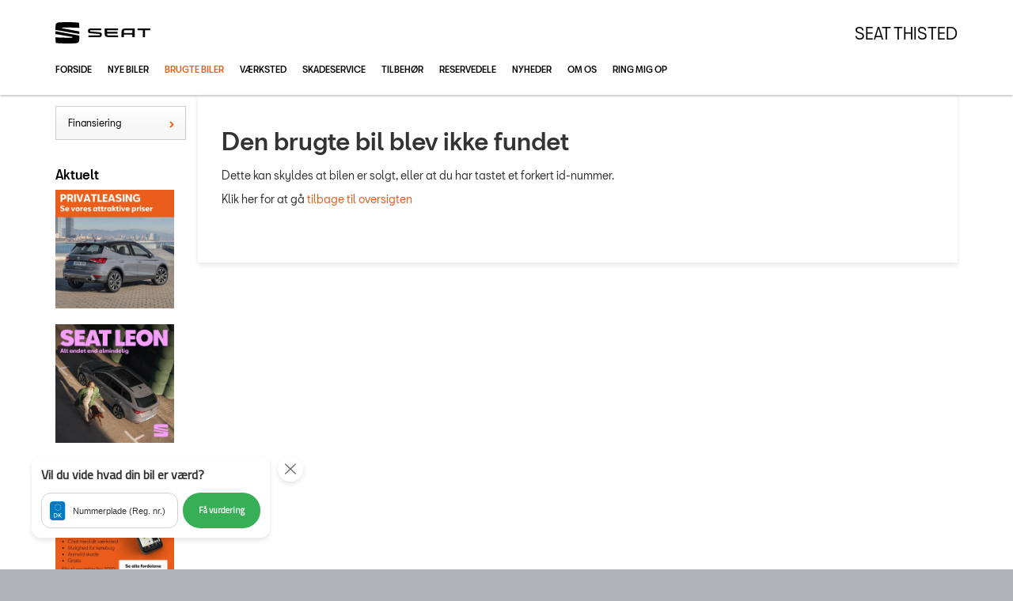

--- FILE ---
content_type: text/html; charset=utf-8
request_url: https://www.seat-thisted.dk/Brugte-biler/Vis/?id=0deb8c92-b08e-cf2b-2764-08db2488dd55
body_size: 21700
content:


<!DOCTYPE html>
<html class="no-js">
<head><meta charset="utf-8" /><meta http-equiv="X-UA-Compatible" content="IE=edge,chrome=1" /><meta name="viewport" content="width=device-width, initial-scale=1, maximum-scale=1, user-scalable=0" /><title>
	404 - SEAT Thisted
</title><link rel="icon" type="image/vnd.microsoft.icon" href="/designs/seat2016/assets/images/icons/favicon.ico" /><link rel="shortcut icon" type="image/vnd.microsoft.icon" href="/designs/seat2016/assets/images/icons/favicon.ico" /><link href="/designs/seat2016/assets/css/main.css?1" rel="stylesheet" /><link href="/css/browser-update.css" rel="stylesheet" />

	<!-- HTML5 Shim and Respond.js IE8 support of HTML5 elements and media queries -->
	<!-- WARNING: Respond.js doesn't work if you view the page via file:// -->
	<!--[if lt IE 9]>
			<script src="https://oss.maxcdn.com/html5shiv/3.7.2/html5shiv.min.js"></script>
			<script src="https://oss.maxcdn.com/respond/1.4.2/respond.min.js"></script>
		<![endif]-->

	<script type="text/javascript" src="/js/applicationinsights.js"></script>

	
    

    <script>
        window.dataLayer = window.dataLayer || [];
        function gtag(){ dataLayer.push(arguments); }
        gtag('consent', 'default', {
            'ad_storage': 'denied',
            'ad_user_data': 'denied',
            'ad_personalization': 'denied',
            'analytics_storage': 'denied',
            'functionality_storage': 'denied',
            'personalization_storage': 'denied',
            'security_storage': 'granted',
            'wait_for_update': 2000
        });

        gtag('set', 'ads_data_redaction', true);

        dataLayer.push({
            'consentmode': 'v2'
        });
    </script>

    <script id="CookieConsent" src=https://policy.app.cookieinformation.com/uc.js data-culture="DA" type="text/javascript" data-gcm-version="2.0"></script>



<!-- Local Google Tag Manager -->
<script>
    (function (w, d, s, l, i) {
    w[l] = w[l] || []; w[l].push({
        'gtm.start':
        new Date().getTime(), event: 'gtm.js'
    }); var f = d.getElementsByTagName(s)[0],
    j = d.createElement(s), dl = l != 'dataLayer' ? '&l=' + l : ''; j.async = true; j.src =
    '//www.googletagmanager.com/gtm.js?id=' + i + dl; f.parentNode.insertBefore(j, f);
    })(window, document, 'script', 'dataLayer', 'GTM-TD7D7H7');
</script>
<!-- End Local Google Tag Manager --> 








            <!-- Google search console -->
            <meta name="google-site-verification" content="Tj0AgW2aUXG_yYMPPiTkzt4L-z1HROIrtDYjTYh4VdQ" />
        

</head>

<body id="ctl00_BodyTag">
    
    

<!-- Global Google Tag Manager No Script-->
<noscript>
    <iframe src="//www.googletagmanager.com/ns.html?id=GTM-NR86LB" height="0" width="0" style="display: none; visibility: hidden"></iframe>
</noscript>
<!-- End Global Google Tag Manager No Script-->

<!-- Local Google Tag Manager No Script-->
<noscript>
    <iframe src="//www.googletagmanager.com/ns.html?id=GTM-TD7D7H7" height="0" width="0" style="display: none; visibility: hidden"></iframe>
</noscript>
<!-- End Local Google Tag Manager No Script-->
	
<script>
window.dataLayer = window.dataLayer || [];window.dataLayer.push({'brandId': 4,
'dealerId': '326',
'solutionId': 'A00467',
'isSMCPartner': false
});
</script>
<!-- Google Tag Manager -->
<noscript><iframe src="//www.googletagmanager.com/ns.html?id=GTM-P4NQVG"height="0" width="0" style="display:none;visibility:hidden"></iframe></noscript>
<script>(function(w,d,s,l,i){w[l]=w[l]||[];w[l].push({'gtm.start':new Date().getTime(),event:'gtm.js'});var f=d.getElementsByTagName(s)[0],j=d.createElement(s),dl=l!='dataLayer'?'&l='+l:'';j.async=true;j.src='//www.googletagmanager.com/gtm.js?id='+i+dl;f.parentNode.insertBefore(j,f);})(window,document,'script','dataLayer','GTM-P4NQVG');</script>
<!-- End Google Tag Manager -->


	<form method="post" action="/Brugte-biler/Vis/?id=0deb8c92-b08e-cf2b-2764-08db2488dd55" id="aspnetForm" novalidate="">
<div>
<input type="hidden" name="__VIEWSTATE" id="__VIEWSTATE" value="StDfdcWBNFpiJYUZULGc8SlyCl/DT+MakDF6PyOUFUnhVOF//AN0BPtmzSvuwZR5sYxbfD4467lKnnAFgE9IcaW2rBnoQ/+dzBf6sN+Q/OdMweDsAKSm1j3kO44JSWxH10kERAoI0FHNDVkZY4m3TsRm57Ldy2ANdqxHlCkDXcEK/xEfGmkxETX/LFQhugG8h7C61UOPuIM1ysk28JOSB5zokbXsH1yIjlnEtQw11IjaVXTpTMKCeVAt650chRtvr/KPd49tdN8Kdpx95q9EPETLUEQrDmO4fL45ldHyxV0yLYxuRLQdZpdxmKMdE0mzoDOxMgKPaSk4/VHStI6DkHjxK657WkacNPL0W7nkXDfzYd2OjDohui0O3/[base64]/UufvJbclBliY90qRjp8JIUGJ+a5iZJtF3CM+QCoXhxTlDTARikPm14fTVG+hxBTNFlXWs0IlH7eY+2tL1Y44NFJnDYmPPq7Fob01yfMdfsEzwKrsQbERfuYE+MpplBnAPUjYzcQcaVcmPR7Kxy/uafHB0XBP0PgGsgYO/svDNPrqjhvQxmbH1modQUXlf541awRRS1jiKUSzLJ49jwI23GAcVJKF49GZOgBs1Escv/seMA/I+etsbR9gznpzVvpy3SDZhiQK1KCQVYkOpwGvxZ0pu+zhn5XqskefAVyhnzen0p/[base64]/AeMdCu/Xn0+gJ1uZyrDPjvNsUSZoP/WX/+y+8rlBwReUYZAR06zumlD8y/1rMwnyN164a2BNDYNBtJKkEaWY/3hfpDQxs9s96+EC4wDT02Lfgoff5BuYUTj4C7aiIcMQH/aDGpsWS1NThfnZEuiclXfwLiKl/rMtkzS7QIVbqDYcAlZEHWRICJo68QK8XhhAXTvCNSylEJ/6C49PtZCVrRKlH7kYAERw4hP0bDC7K7HrGzqE2bxozeeivczHq4bc8Eh4TgK+nHIbT7WkbadwSHabnmwJd90b2mz6/1s0WZgOzgvWeOgfjeGl3sRqrZPElX8g3zAiNOK97HNzJGNiqlle3K72HPb1T+1mZnWFjOamgKpI66kUbPCWCj4Xkk1sRPlaDdAgg8spzotw6ci2i6iVGoetXPXHETfrzkF0exqJ8+WE4ot9qXE5cbpPkNE2iQCYUyVjjwESOEWDiJOcm6p/nkavf0jUWoEinS2S9YZVlTrAUTcFcf+BkT3/eip04Ja34q8PFyDiYLfvCHm81O5/dc3W2ipNGlKAiIRmDU4L/YOu1lC5mXoodddRHb3peQNrykOwniT5LtM2MHRmX2bwOh3Xh6Xqz3yH8kV+pO+qOO/xbxIl8f1oGRgVEOFgk+ZaorpAD+wNLNAggGU4UNJ9EForzQaXOCYuV7q0s5rFJ/R9xUora/AMr7gCgAyOzzshpzNO0k1zxBGIODAnCEYqs/A65AZ1szWfnUqyuY79REbo7JHYMEQf7dkNBE3g8ZoU6un64PS3H7luarmjVQuFeOPAij3xqZa2BQDpYO4mmqOgVmbokvWvVjJoknH0y5d5TLPJCtwQLM9IlOaW9lepyd6v1Z+ab9FiH+PHgbv82ESzStun8ocCYnRpTL5QZMgnqTnycqDnSZWgmjmYyK6/hBPdEHqwikRdzLJQYlcyNBggfhCNy+DAb9WpPqKghrRYvFF9js9MEBQnjhdPOdZqW+s9fbJYde1Kfpa8mT9gTKm1IsONqMBITqZ6zAa5kiWqmieRCfUwu1hvzyCDYegPzD088JBzCwuGSv1Xk/jguOe4jh19N7pgwh+z66LyCE8pOkZUMyhkxuvGjaeEb2V3g1/sXJfnHz3Rx/pYqKfJkO/buyNN+hpKqmXFdPqNrcGgMu/FCAbFHsu6S8TAZtlKeK3Z1xBME32oPn/kIiAexaOJABGBECnGaMPJMxclPkq5f/HL0puImXfxYeSTAwaf7tH+z5yy1U0xGFNCXOpOzBv2yzYTnA7laEfqsgyV3T3x0QbXk/r5KfkDa6yXyQAoSiQv0vL/miorYHVyU+5P4ZeZC2YDo+9xi2UAMFf1m7P+GvZ1APUC5WhWtZc+NM+y7OQAX3QDsVB9YIhrUEruPztNFm8gpu12skMTfLHFlZJrztNI9mFPsVH/zbbC2kTfZytVzLGs7X8CLnzBkEhKpBa9gYUJMDcdAATdOmmk+4q3xHC6Xzr3k7VVsaVuMRLR0f5AUGJD5YkX4Ohk7rq42Bot5jvbvF1hz9ZhLsFAKY+LYXIyiiBaWUqPPlOBsB43NO1grYgQTrFrwD4JiOXvY64REL5ZTOkilJVrg/NyD0lWjO/BQhPTl2LzirRoGMwIP/uOp1gUrxsRok+7gfbZS6oE+lINVGuN8qnt33RFWf+GuMBD5xS+8Mu1HhYCBTxcoW5d9ZnLI0Ql2dtV4j7/CopzN9Ti8a521t+8v3yA5glADFiumvSuS52kLfk5mqLPv1lLCXRbQKW71llJjrjH9HG0Cfib+xHSZY5wpq4T61O5HawH5OQW502KhRz+THHvpH+pIb5x0j7Z6pIJViuXemvbRzc6Iuo8aU8r+Pk+LCY5RHex8Wf/5uI7/[base64]/xoY86AARvhV4D18swE2OfAE0tKpNfapa8yXLFYaby/EJAmLk8WQayJojvVRCuG617C6f+EVcFRXp0G48d48JWEA6CHNlfdY9/orN49YMJ858rgPM4kGpe+Lo3YFg60rFxUQbQVC5MOfezpDqM81SKWyUjSuVBtMfn/G34zhQU6pUkqKUTBSHUklVJKKiqqz0ohmbKjTMnx/PLjqPMdWUJYbovGsGiz6tTvJc3KfNwunE7lw3YJ3WpqqSp2e9UZ6y6r29/oI+NSbDNjISEIyjiSSUl1qpMXt0m/7mpywOj4+24xObBegGsP5ph3Yg4e8YdLF+To5bTYt7j4HTL178gdcGaeFBH3+R5xWw5ztPyDfE6aU9ZGSsJYHUyTAWv4UV0usBQSQk/SZtxpZFtb5tSY40hhF3po2EfIrlBhkKe89nf7CrPhjU/g1qdDKXOMI09o2E8F9JiEwu3O/6Smnynj3jm/HKjAbpHyxRO3vh+ldegykZ9uUqzXtn6IwWp2jb2ddoi9ZC4JFdnGjWmY5HGrHmHxuakoj3VQ8l3lapg4f+XFUhhattwsxISnKgC5F9I1gqhDGXi3Sw==" />
</div>

<div>

	<input type="hidden" name="__VIEWSTATEGENERATOR" id="__VIEWSTATEGENERATOR" value="79F26EA9" />
	<input type="hidden" name="__EVENTVALIDATION" id="__EVENTVALIDATION" value="RZ+Zik6l0zdYRkVyjj4t1WAxrHqQhkDssjYkqmEusC9MbzhNyrbY8XwBO/NHpLCyc4vFp+yIN/O2o+yhHzpzqvDOxjNp76OYVWpGEpQpWhit4jdZujMUpZiJPTsHBs70cG9cssQn81FtscyKat+h2w==" />
</div>

		<div class="wrapper">
			

<nav class="navbar">
 <div class="container">
    
  <div id="mainmenu">
   <a class="navbar-toggle-alt">&times;</a>
		 <ul class="nav navbar-nav">
    <li><a href="/Forside/">Forside</a></li><li><a href="/Nye-biler/">Nye biler</a><a class="tree-toggle" data-toggle="collapse" data-target="#dd-97249"><span class="fa fa-caret-right"></span></a><ul id="dd-97249" class="tree-dropdown collapse"><li><a href="/Nye-biler/Koebsguide/">K&#248;bsguide</a><a class="tree-toggle" data-toggle="collapse" data-target="#dd-113575"><span class="fa fa-caret-right"></span></a><ul id="dd-113575" class="tree-dropdown collapse"><li><a href="/Nye-biler/Koebsguide/Forsikring/">Forsikring</a></li><li><a href="/Nye-biler/Koebsguide/Serviceaftale/">Serviceaftale</a></li><li><a href="/Nye-biler/Koebsguide/SEAT-SAFE/">SEAT SAFE</a></li></ul></li><li><a href="/Nye-biler/Modeller/">Modeller</a><a class="tree-toggle" data-toggle="collapse" data-target="#dd-97253"><span class="fa fa-caret-right"></span></a><ul id="dd-97253" class="tree-dropdown collapse"><li><a href="/Nye-biler/Modeller/Ibiza/">Ibiza</a></li><li><a href="/Nye-biler/Modeller/Leon-Sportstourer/">Leon Sportstourer</a></li><li><a href="/Nye-biler/Modeller/Arona/">Arona</a></li></ul></li><li><a href="/Nye-biler/Bestil-proevetur/">Bestil pr&#248;vetur</a></li><li><a href="/Nye-biler/Finansiering/">Finansiering</a><a class="tree-toggle" data-toggle="collapse" data-target="#dd-97252"><span class="fa fa-caret-right"></span></a><ul id="dd-97252" class="tree-dropdown collapse"><li><a href="/Nye-biler/Finansiering/Finansierings-info/">Finansierings info</a></li></ul></li><li><a href="/Nye-biler/Byg-din-SEAT/">Byg din SEAT</a></li><li><a href="/Nye-biler/Book-digital-raadgiver/">Book digital r&#229;dgiver</a></li><li><a href="/Nye-biler/Bestil-tid-hos-salgsraadgiver/">Bestil tid hos salgsr&#229;dgiver</a></li></ul></li><li class="active open"><a href="/Brugte-biler/">Brugte biler</a><a class="tree-toggle" data-toggle="collapse" data-target="#dd-97254"><span class="fa fa-caret-right"></span></a><ul id="dd-97254" class="tree-dropdown collapse in"><li><a href="/Brugte-biler/Finansiering/">Finansiering</a></li></ul></li><li><a href="/Vaerksted/">V&#230;rksted</a><a class="tree-toggle" data-toggle="collapse" data-target="#dd-97266"><span class="fa fa-caret-right"></span></a><ul id="dd-97266" class="tree-dropdown collapse"><li><a href="/Vaerksted/Koncepter-og-services/">Koncepter og services</a><a class="tree-toggle" data-toggle="collapse" data-target="#dd-97267"><span class="fa fa-caret-right"></span></a><ul id="dd-97267" class="tree-dropdown collapse"><li><a href="/Vaerksted/Koncepter-og-services/SEAT-Vejhjaelp/">SEAT Vejhj&#230;lp</a></li><li><a href="/Vaerksted/Koncepter-og-services/Daekopbevaring/">D&#230;kopbevaring</a></li><li><a href="/Vaerksted/Koncepter-og-services/Mere-effekt-og-mindre-slid/">Mere effekt og mindre slid</a></li><li><a href="/Vaerksted/Koncepter-og-services/Vinterklar/">Vinterklar</a></li><li><a href="/Vaerksted/Koncepter-og-services/Autoriseret-Brugtbilattest/">Autoriseret Brugtbilattest</a></li><li><a href="/Vaerksted/Koncepter-og-services/Vintertjek/">Vintertjek</a></li></ul></li><li><a href="/Vaerksted/Skadeservice/">Skadeservice</a></li><li><a href="/Vaerksted/Bestil-tid-paa-vaerkstedet/">Bestil tid p&#229; v&#230;rkstedet</a></li><li><a href="/Vaerksted/5-serviceeftersyn/">5+ serviceeftersyn</a></li><li><a href="/Vaerksted/Prismatch/">Prismatch</a></li><li><a href="/Vaerksted/MinSEAT/">MinSEAT</a></li><li><a href="/Vaerksted/Service--Rep-abo/">Service &amp; Rep abo.</a><a class="tree-toggle" data-toggle="collapse" data-target="#dd-112179"><span class="fa fa-caret-right"></span></a><ul id="dd-112179" class="tree-dropdown collapse"><li><a href="/Vaerksted/Service--Rep-abo/Autoriseret-Basisabonnement/">Autoriseret Basisabonnement</a></li><li><a href="/Vaerksted/Service--Rep-abo/Autoriseret-Serviceabonnement/">Autoriseret Serviceabonnement</a></li><li><a href="/Vaerksted/Service--Rep-abo/Service--Reparationsabonnement/">Service &amp; Reparationsabonnement</a></li></ul></li><li><a href="/Vaerksted/ServiceCam/">ServiceCam</a></li><li><a href="/Vaerksted/Synstjek/">Synstjek</a></li></ul></li><li><a href="/Skadeservice/">Skadeservice</a></li><li><a href="/Tilbehoer/">Tilbeh&#248;r</a><a class="tree-toggle" data-toggle="collapse" data-target="#dd-97351"><span class="fa fa-caret-right"></span></a><ul id="dd-97351" class="tree-dropdown collapse"><li><a href="/Tilbehoer/SEAT-Collection/">SEAT Collection</a></li></ul></li><li><a href="/Reservedele/">Reservedele</a><a class="tree-toggle" data-toggle="collapse" data-target="#dd-121270"><span class="fa fa-caret-right"></span></a><ul id="dd-121270" class="tree-dropdown collapse"><li><a href="/Reservedele/SEAT-Originale-reservedele---B2B/">SEAT Originale reservedele - B2B</a></li></ul></li><li><a href="/Nyheder/">Nyheder</a><a class="tree-toggle" data-toggle="collapse" data-target="#dd-97257"><span class="fa fa-caret-right"></span></a><ul id="dd-97257" class="tree-dropdown collapse"><li><a href="/Nyheder/Tilmeld-dig-SEAT-Danmarks-nyhedsbrev/">Tilmeld dig SEAT Danmarks nyhedsbrev</a></li><li><a href="/Nyheder/Aktuelt/">Aktuelt</a></li></ul></li><li><a href="/Om-os/">Om os</a><a class="tree-toggle" data-toggle="collapse" data-target="#dd-97261"><span class="fa fa-caret-right"></span></a><ul id="dd-97261" class="tree-dropdown collapse"><li><a href="/Om-os/Kontakt/">Kontakt</a></li><li><a href="/Om-os/Personale/">Personale</a></li><li><a href="/Om-os/Ledige-stillinger---Tekniker/">Ledige stillinger - Tekniker</a></li><li><a href="/Om-os/Forbrugerklage/">Forbrugerklage</a></li><li><a href="/Om-os/Betingelser/">Betingelser</a></li></ul></li><li><a href="/Ring-mig-op/">Ring mig op</a></li>
   </ul>
  </div>
  
  

 </div>
</nav>



			<div class="content-wrapper">
				
<header role="banner">
    <div class="container">
        <div class="header-box">
            <button type="button" class="navbar-toggle">
                <span class="sr-only">Toggle navigation</span>
                <span class="icon-bar"></span>
                <span class="icon-bar"></span>
                <span class="icon-bar"></span>
            </button>

            <a class="navbar-brand-logo" href="/" title="Klik her for at komme til forsiden">
                <span class="sr-only">
                    <span id="ctl00_ucHeader_lBrandName">SEAT</span></span>
            </a>
            
            <a href="/" class="navbar-brand">SEAT Thisted</a>
            <nav class="brand-menu" role="navigation"><ul class="nav"></ul></nav>
        </div>
    </div>
</header>


				<main role="main">				    
					<div class="container">
                        <div class="row">
                            
                                <aside class="secondary" role="complementary">
                                    
	
		
				<nav id="submenu" role="navigation">
					<ul>
			
				
					<li>
						<a href="/Brugte-biler/Finansiering/">Finansiering</a>
						
						
					</li>
				
			
				</ul>
				</nav>
			
	
	

			<div class="campaign-banners">
				<h4 class="section-header">Aktuelt</h4>
				<ul>
		
			<li>
                <a href="/Privatleasing/" target="_blank"><img src=" /storage/ifha/campaign/800/A00467_4_8986.jpg" alt=" Privatleasing 24"></a>
			</li>
		
			<li>
                <a href="/Nye-biler/Modeller/Leon-Sportstourer/" target="_blank"><img src=" /storage/ifha/campaign/800/A00467_4_8973.jpg" alt=" Leon 24"></a>
			</li>
		
			<li>
                <a href="/Vaerksted/MinSEAT/" target="_blank"><img src=" /storage/ifha/campaign/800/A00467_4_8571.jpg" alt=" MinSEAT"></a>
			</li>
		
			<li>
                <a href="/Vaerksted/Service--Rep-abo/" target="_blank"><img src=" /storage/ifha/campaign/800/A00467_4_4862.jpg" alt=" Serviceabonnement"></a>
			</li>
		
			</ul>
   </div>  
		

                                </aside>
                            
                                
    						<div class="main-content">
                                <div class="box">
								<!-- Stage area -->
								     

        							<!-- Main content -->
                                    <div id="siteContent">
                                        
                                    </div>                                        
                                    

    

    
        <h1>Den brugte bil blev ikke fundet</h1>
        <div class="used-car">
            <p>Dette kan skyldes at bilen er solgt, eller at du har tastet et forkert id-nummer.</p>

            <p>Klik her for at gå <a href="/Brugte-biler/">tilbage til oversigten</a> </p>
        </div>
    

                                </div>
                            </div>
                        </div>
					</div>
				</main>

				


    <footer role="contentinfo">
    <div class="info-bar">
        <div class="container">
            <address>
                <h4 class="footer-brand"><a href="/">SEAT Thisted</a></h4>
                Uglevej 1<br />
                7700&nbsp;Thisted<br />
								Tlf.: 97 92 50 38 - <a href="mailto:f467md@smc.dk">f467md@smc.dk</a>
				
					<br />
					CVR: 37 64 69 62
            </address>
        </div>
    </div>
    <div class="legal-bar">
        <div class="container">
            <ul class="nav-links">
                
			<li><a target="_blank" href="https://www.seat.dk/" rel="external">seat.dk</a></li>
			<li><a href="/Cookiepolitik/" rel="external">Cookiepolitik</a></li>
			<li><a href="/Om-os/Betingelser/" rel="external">Betingelser for online booking</a></li>
			<li><a href="/Privatlivspolitik/" rel="external">Privatlivspolitik</a></li>
<li><a href="/Om-os/Kontakt/" rel="external">Kontakt</a></li>
            </ul>
            <p class="legal">&copy; 2026, SEAT Danmark. Alle rettigheder forbeholdes.</p>
            <span class="slogan"></span>
        </div>
    </div>
</footer>


			</div>
		</div>
		
        <script>
            var recaptchaSite = "6LdnIXkjAAAAANh82yGZA0WOWEsDs567hAIX4mmY";
        </script>

		<script src="/designs/seat2016/assets/js/lib/jquery.min.js"></script>
		<script src="/designs/seat2016/assets/js/lib/modernizr-2.6.3.min.js"></script>
		<script src="/designs/seat2016/assets/js/lib/bootstrap/bootstrap.min.js"></script>
		<script src="/designs/seat2016/assets/js/lib/swfobject.min.js"></script>
		<script src="/designs/seat2016/assets/js/lib/stacktable.js"></script>
		<script src="/designs/seat2016/assets/js/lib/stupidtable.min.js"></script>
		<script src="/designs/seat2016/assets/js/lib/jquery.fancybox.min.js"></script>
		<script src="/designs/seat2016/assets/js/lib/jquery.matchHeight.min.js"></script>
		<script src="/js/validation.js"></script>
		<script type="text/javascript">
window.addEventListener('CookieInformationConsentGiven', function(event) {
if (CookieInformation.getConsentGivenFor('cookie_cat_statistic')) {

  var _gaq = _gaq || [];
  _gaq.push(['_setAccount', 'UA-17588147-1']);
  _gaq.push(['_setDomainName', 'www.seat-thisted.dk']);
  _gaq.push(['_setDomainName', 'none']);
  _gaq.push(['_setAllowLinker', true]);
  _gaq.push(['_setAllowHash', false]);
  _gaq.push(['_trackPageview']);
  var _gaqDealer = true;
  _gaq.push(['b._setAccount', 'UA-17225318-5']);
  _gaq.push(['b._setDomainName', 'seat.forhandlerinternet.dk']);
  _gaq.push(['b._setDomainName', 'none']);
  _gaq.push(['b._setAllowLinker', true]);
  _gaq.push(['b._setAllowHash', false]);
  _gaq.push(['b._trackPageview']);

  (function() {
    var ga = document.createElement('script'); ga.type = 'text/javascript'; ga.async = true;
    ga.src = ('https:' == document.location.protocol ? 'https://ssl' : 'http://www') + '.google-analytics.com/ga.js';
    var s = document.getElementsByTagName('script')[0]; s.parentNode.insertBefore(ga, s);
  })();

	}
   }, false);
</script>


    <script src="/designs/seat2016/assets/js/lib/salvattore.min.js" type="text/javascript"></script>
    <script src="/designs/seat2016/assets/js/lib/imagesloaded.min.js"></script>
    <script src="/designs/seat2016/assets/js/lib/jquery.slides.js"></script>
    <script src="/designs/seat2016/assets/js/car-list.js"></script>


		
		
		<script src="/designs/seat2016/assets/js/init.js"></script>
		<script src="/js/browser-update.js"></script>
        <script src="/js/recaptha-validation.js"></script>

		
<!-- Solution ID : A00467 -->
<!-- MasterPage  : /designs/seat2016/MasterPage.master -->
<!-- Design ID   : 32 -->
<!-- Design Name : seat2016 -->
<!-- Brand ID    : 4 (SEAT) -->


<input type="hidden" name="ctl00$DebugInfo1$hfSolutionId" id="hfSolutionId" value="A00467" />
<input type="hidden" name="ctl00$DebugInfo1$hfDealerId" id="hfDealerId" value="326" />

        
	</form>













        <script charset="UTF-8" type="text/javascript" src=https://webkit.autoproff.com/js/widget.js?v=1680249601618></script>
        
        <script>
            window.autoproff({ "group": "46277", "motor": "dmr", "locale": "da", "integrated_button_selector": ".ap.cta", "button_position_horizontal": "left", "button_text": "Vil du vide hvad din bil er værd?" });
        </script>
    








</body>
</html>


--- FILE ---
content_type: text/javascript
request_url: https://webkit.autoproff.com/js/widget.js?v=1680249601618
body_size: 36500
content:
!function(t){var e={};function r(n){if(e[n])return e[n].exports;var o=e[n]={i:n,l:!1,exports:{}};return t[n].call(o.exports,o,o.exports,r),o.l=!0,o.exports}r.m=t,r.c=e,r.d=function(t,e,n){r.o(t,e)||Object.defineProperty(t,e,{enumerable:!0,get:n})},r.r=function(t){"undefined"!=typeof Symbol&&Symbol.toStringTag&&Object.defineProperty(t,Symbol.toStringTag,{value:"Module"}),Object.defineProperty(t,"__esModule",{value:!0})},r.t=function(t,e){if(1&e&&(t=r(t)),8&e)return t;if(4&e&&"object"==typeof t&&t&&t.__esModule)return t;var n=Object.create(null);if(r.r(n),Object.defineProperty(n,"default",{enumerable:!0,value:t}),2&e&&"string"!=typeof t)for(var o in t)r.d(n,o,function(e){return t[e]}.bind(null,o));return n},r.n=function(t){var e=t&&t.__esModule?function(){return t.default}:function(){return t};return r.d(e,"a",e),e},r.o=function(t,e){return Object.prototype.hasOwnProperty.call(t,e)},r.p="/",r(r.s=2)}({"+2oP":function(t,e,r){"use strict";var n=r("I+eb"),o=r("2oRo"),i=r("6LWA"),a=r("aO6C"),u=r("hh1v"),c=r("I8vh"),s=r("B/qT"),l=r("/GqU"),f=r("hBjN"),p=r("tiKp"),y=r("Hd5f"),d=r("82ph"),h=y("slice"),v=p("species"),g=o.Array,b=Math.max;n({target:"Array",proto:!0,forced:!h},{slice:function(t,e){var r,n,o,p=l(this),y=s(p),h=c(t,y),m=c(void 0===e?y:e,y);if(i(p)&&(r=p.constructor,(a(r)&&(r===g||i(r.prototype))||u(r)&&null===(r=r[v]))&&(r=void 0),r===g||void 0===r))return d(p,h,m);for(n=new(void 0===r?g:r)(b(m-h,0)),o=0;h<m;h++,o++)h in p&&f(n,o,p[h]);return n.length=o,n}})},"/GqU":function(t,e,r){var n=r("RK3t"),o=r("HYAF");t.exports=function(t){return n(o(t))}},"/OPJ":function(t,e,r){var n=r("0Dky"),o=r("2oRo").RegExp;t.exports=n((function(){var t=o(".","s");return!(t.dotAll&&t.exec("\n")&&"s"===t.flags)}))},"/b8u":function(t,e,r){var n=r("STAE");t.exports=n&&!Symbol.sham&&"symbol"==typeof Symbol.iterator},"/byt":function(t,e){t.exports={CSSRuleList:0,CSSStyleDeclaration:0,CSSValueList:0,ClientRectList:0,DOMRectList:0,DOMStringList:0,DOMTokenList:1,DataTransferItemList:0,FileList:0,HTMLAllCollection:0,HTMLCollection:0,HTMLFormElement:0,HTMLSelectElement:0,MediaList:0,MimeTypeArray:0,NamedNodeMap:0,NodeList:1,PaintRequestList:0,Plugin:0,PluginArray:0,SVGLengthList:0,SVGNumberList:0,SVGPathSegList:0,SVGPointList:0,SVGStringList:0,SVGTransformList:0,SourceBufferList:0,StyleSheetList:0,TextTrackCueList:0,TextTrackList:0,TouchList:0}},"07d7":function(t,e,r){var n=r("AO7/"),o=r("busE"),i=r("sEFX");n||o(Object.prototype,"toString",i,{unsafe:!0})},"0BK2":function(t,e){t.exports={}},"0Dky":function(t,e){t.exports=function(t){try{return!!t()}catch(t){return!0}}},"0GbY":function(t,e,r){var n=r("2oRo"),o=r("Fib7"),i=function(t){return o(t)?t:void 0};t.exports=function(t,e){return arguments.length<2?i(n[t]):n[t]&&n[t][e]}},"0eef":function(t,e,r){"use strict";var n={}.propertyIsEnumerable,o=Object.getOwnPropertyDescriptor,i=o&&!n.call({1:2},1);e.f=i?function(t){var e=o(this,t);return!!e&&e.enumerable}:n},"0jNN":function(t,e,r){"use strict";var n=r("sxOR"),o=Object.prototype.hasOwnProperty,i=Array.isArray,a=function(){for(var t=[],e=0;e<256;++e)t.push("%"+((e<16?"0":"")+e.toString(16)).toUpperCase());return t}(),u=function(t,e){for(var r=e&&e.plainObjects?Object.create(null):{},n=0;n<t.length;++n)void 0!==t[n]&&(r[n]=t[n]);return r};t.exports={arrayToObject:u,assign:function(t,e){return Object.keys(e).reduce((function(t,r){return t[r]=e[r],t}),t)},combine:function(t,e){return[].concat(t,e)},compact:function(t){for(var e=[{obj:{o:t},prop:"o"}],r=[],n=0;n<e.length;++n)for(var o=e[n],a=o.obj[o.prop],u=Object.keys(a),c=0;c<u.length;++c){var s=u[c],l=a[s];"object"==typeof l&&null!==l&&-1===r.indexOf(l)&&(e.push({obj:a,prop:s}),r.push(l))}return function(t){for(;t.length>1;){var e=t.pop(),r=e.obj[e.prop];if(i(r)){for(var n=[],o=0;o<r.length;++o)void 0!==r[o]&&n.push(r[o]);e.obj[e.prop]=n}}}(e),t},decode:function(t,e,r){var n=t.replace(/\+/g," ");if("iso-8859-1"===r)return n.replace(/%[0-9a-f]{2}/gi,unescape);try{return decodeURIComponent(n)}catch(t){return n}},encode:function(t,e,r,o,i){if(0===t.length)return t;var u=t;if("symbol"==typeof t?u=Symbol.prototype.toString.call(t):"string"!=typeof t&&(u=String(t)),"iso-8859-1"===r)return escape(u).replace(/%u[0-9a-f]{4}/gi,(function(t){return"%26%23"+parseInt(t.slice(2),16)+"%3B"}));for(var c="",s=0;s<u.length;++s){var l=u.charCodeAt(s);45===l||46===l||95===l||126===l||l>=48&&l<=57||l>=65&&l<=90||l>=97&&l<=122||i===n.RFC1738&&(40===l||41===l)?c+=u.charAt(s):l<128?c+=a[l]:l<2048?c+=a[192|l>>6]+a[128|63&l]:l<55296||l>=57344?c+=a[224|l>>12]+a[128|l>>6&63]+a[128|63&l]:(s+=1,l=65536+((1023&l)<<10|1023&u.charCodeAt(s)),c+=a[240|l>>18]+a[128|l>>12&63]+a[128|l>>6&63]+a[128|63&l])}return c},isBuffer:function(t){return!(!t||"object"!=typeof t)&&!!(t.constructor&&t.constructor.isBuffer&&t.constructor.isBuffer(t))},isRegExp:function(t){return"[object RegExp]"===Object.prototype.toString.call(t)},maybeMap:function(t,e){if(i(t)){for(var r=[],n=0;n<t.length;n+=1)r.push(e(t[n]));return r}return e(t)},merge:function t(e,r,n){if(!r)return e;if("object"!=typeof r){if(i(e))e.push(r);else{if(!e||"object"!=typeof e)return[e,r];(n&&(n.plainObjects||n.allowPrototypes)||!o.call(Object.prototype,r))&&(e[r]=!0)}return e}if(!e||"object"!=typeof e)return[e].concat(r);var a=e;return i(e)&&!i(r)&&(a=u(e,n)),i(e)&&i(r)?(r.forEach((function(r,i){if(o.call(e,i)){var a=e[i];a&&"object"==typeof a&&r&&"object"==typeof r?e[i]=t(a,r,n):e.push(r)}else e[i]=r})),e):Object.keys(r).reduce((function(e,i){var a=r[i];return o.call(e,i)?e[i]=t(e[i],a,n):e[i]=a,e}),a)}}},"0oug":function(t,e,r){r("dG/n")("iterator")},"0rvr":function(t,e,r){var n=r("4zBA"),o=r("glrk"),i=r("O741");t.exports=Object.setPrototypeOf||("__proto__"in{}?function(){var t,e=!1,r={};try{(t=n(Object.getOwnPropertyDescriptor(Object.prototype,"__proto__").set))(r,[]),e=r instanceof Array}catch(t){}return function(r,n){return o(r),i(n),e?t(r,n):r.__proto__=n,r}}():void 0)},"14Sl":function(t,e,r){"use strict";r("rB9j");var n=r("4zBA"),o=r("busE"),i=r("kmMV"),a=r("0Dky"),u=r("tiKp"),c=r("kRJp"),s=u("species"),l=RegExp.prototype;t.exports=function(t,e,r,f){var p=u(t),y=!a((function(){var e={};return e[p]=function(){return 7},7!=""[t](e)})),d=y&&!a((function(){var e=!1,r=/a/;return"split"===t&&((r={}).constructor={},r.constructor[s]=function(){return r},r.flags="",r[p]=/./[p]),r.exec=function(){return e=!0,null},r[p](""),!e}));if(!y||!d||r){var h=n(/./[p]),v=e(p,""[t],(function(t,e,r,o,a){var u=n(t),c=e.exec;return c===i||c===l.exec?y&&!a?{done:!0,value:h(e,r,o)}:{done:!0,value:u(r,e,o)}:{done:!1}}));o(String.prototype,t,v[0]),o(l,p,v[1])}f&&c(l[p],"sham",!0)}},"1E5z":function(t,e,r){var n=r("m/L8").f,o=r("Gi26"),i=r("tiKp")("toStringTag");t.exports=function(t,e,r){t&&!r&&(t=t.prototype),t&&!o(t,i)&&n(t,i,{configurable:!0,value:e})}},"1tal":function(t,e,r){var n=r("2oRo").TypeError;t.exports=function(t,e){if(t<e)throw n("Not enough arguments");return t}},2:function(t,e,r){t.exports=r("kzey")},"2bX/":function(t,e,r){var n=r("2oRo"),o=r("0GbY"),i=r("Fib7"),a=r("OpvP"),u=r("/b8u"),c=n.Object;t.exports=u?function(t){return"symbol"==typeof t}:function(t){var e=o("Symbol");return i(e)&&a(e.prototype,c(t))}},"2fXf":function(t,e,r){"use strict";var n=r("I+eb"),o=r("2oRo"),i=r("xluM"),a=r("4zBA"),u=r("xDBR"),c=r("g6v/"),s=r("STAE"),l=r("0Dky"),f=r("Gi26"),p=r("OpvP"),y=r("glrk"),d=r("/GqU"),h=r("oEtG"),v=r("V37c"),g=r("XGwC"),b=r("fHMY"),m=r("33Wh"),S=r("JBy8"),x=r("BX/b"),w=r("dBg+"),A=r("Bs8V"),O=r("m/L8"),P=r("N+g0"),E=r("0eef"),k=r("busE"),j=r("VpIT"),R=r("93I0"),I=r("0BK2"),L=r("kOOl"),F=r("tiKp"),T=r("5Tg+"),B=r("dG/n"),U=r("V7lt"),M=r("1E5z"),D=r("afO8"),_=r("tycR").forEach,N=R("hidden"),C=D.set,W=D.getterFor("Symbol"),q=Object.prototype,z=o.Symbol,G=z&&z.prototype,H=o.TypeError,V=o.QObject,K=A.f,Q=O.f,J=x.f,Y=E.f,$=a([].push),X=j("symbols"),Z=j("op-symbols"),tt=j("wks"),et=!V||!V.prototype||!V.prototype.findChild,rt=c&&l((function(){return 7!=b(Q({},"a",{get:function(){return Q(this,"a",{value:7}).a}})).a}))?function(t,e,r){var n=K(q,e);n&&delete q[e],Q(t,e,r),n&&t!==q&&Q(q,e,n)}:Q,nt=function(t,e){var r=X[t]=b(G);return C(r,{type:"Symbol",tag:t,description:e}),c||(r.description=e),r},ot=function(t,e,r){t===q&&ot(Z,e,r),y(t);var n=h(e);return y(r),f(X,n)?(r.enumerable?(f(t,N)&&t[N][n]&&(t[N][n]=!1),r=b(r,{enumerable:g(0,!1)})):(f(t,N)||Q(t,N,g(1,{})),t[N][n]=!0),rt(t,n,r)):Q(t,n,r)},it=function(t,e){y(t);var r=d(e),n=m(r).concat(st(r));return _(n,(function(e){c&&!i(at,r,e)||ot(t,e,r[e])})),t},at=function(t){var e=h(t),r=i(Y,this,e);return!(this===q&&f(X,e)&&!f(Z,e))&&(!(r||!f(this,e)||!f(X,e)||f(this,N)&&this[N][e])||r)},ut=function(t,e){var r=d(t),n=h(e);if(r!==q||!f(X,n)||f(Z,n)){var o=K(r,n);return!o||!f(X,n)||f(r,N)&&r[N][n]||(o.enumerable=!0),o}},ct=function(t){var e=J(d(t)),r=[];return _(e,(function(t){f(X,t)||f(I,t)||$(r,t)})),r},st=function(t){var e=t===q,r=J(e?Z:d(t)),n=[];return _(r,(function(t){!f(X,t)||e&&!f(q,t)||$(n,X[t])})),n};s||(k(G=(z=function(){if(p(G,this))throw H("Symbol is not a constructor");var t=arguments.length&&void 0!==arguments[0]?v(arguments[0]):void 0,e=L(t),r=function(t){this===q&&i(r,Z,t),f(this,N)&&f(this[N],e)&&(this[N][e]=!1),rt(this,e,g(1,t))};return c&&et&&rt(q,e,{configurable:!0,set:r}),nt(e,t)}).prototype,"toString",(function(){return W(this).tag})),k(z,"withoutSetter",(function(t){return nt(L(t),t)})),E.f=at,O.f=ot,P.f=it,A.f=ut,S.f=x.f=ct,w.f=st,T.f=function(t){return nt(F(t),t)},c&&(Q(G,"description",{configurable:!0,get:function(){return W(this).description}}),u||k(q,"propertyIsEnumerable",at,{unsafe:!0}))),n({global:!0,wrap:!0,forced:!s,sham:!s},{Symbol:z}),_(m(tt),(function(t){B(t)})),n({target:"Symbol",stat:!0,forced:!s},{useSetter:function(){et=!0},useSimple:function(){et=!1}}),n({target:"Object",stat:!0,forced:!s,sham:!c},{create:function(t,e){return void 0===e?b(t):it(b(t),e)},defineProperty:ot,defineProperties:it,getOwnPropertyDescriptor:ut}),n({target:"Object",stat:!0,forced:!s},{getOwnPropertyNames:ct}),U(),M(z,"Symbol"),I[N]=!0},"2oRo":function(t,e,r){(function(e){var r=function(t){return t&&t.Math==Math&&t};t.exports=r("object"==typeof globalThis&&globalThis)||r("object"==typeof window&&window)||r("object"==typeof self&&self)||r("object"==typeof e&&e)||function(){return this}()||Function("return this")()}).call(this,r("yLpj"))},3:function(t,e){},"33Wh":function(t,e,r){var n=r("yoRg"),o=r("eDl+");t.exports=Object.keys||function(t){return n(t,o)}},"3Eq5":function(t,e,r){var n=r("We1y");t.exports=function(t,e){var r=t[e];return null==r?void 0:n(r)}},"3bBZ":function(t,e,r){var n=r("2oRo"),o=r("/byt"),i=r("eFrH"),a=r("4mDm"),u=r("kRJp"),c=r("tiKp"),s=c("iterator"),l=c("toStringTag"),f=a.values,p=function(t,e){if(t){if(t[s]!==f)try{u(t,s,f)}catch(e){t[s]=f}if(t[l]||u(t,l,e),o[e])for(var r in a)if(t[r]!==a[r])try{u(t,r,a[r])}catch(e){t[r]=a[r]}}};for(var y in o)p(n[y]&&n[y].prototype,y);p(i,"DOMTokenList")},"4Brf":function(t,e,r){"use strict";var n=r("I+eb"),o=r("g6v/"),i=r("2oRo"),a=r("4zBA"),u=r("Gi26"),c=r("Fib7"),s=r("OpvP"),l=r("V37c"),f=r("m/L8").f,p=r("6JNq"),y=i.Symbol,d=y&&y.prototype;if(o&&c(y)&&(!("description"in d)||void 0!==y().description)){var h={},v=function(){var t=arguments.length<1||void 0===arguments[0]?void 0:l(arguments[0]),e=s(d,this)?new y(t):void 0===t?y():y(t);return""===t&&(h[e]=!0),e};p(v,y),v.prototype=d,d.constructor=v;var g="Symbol(test)"==String(y("test")),b=a(d.toString),m=a(d.valueOf),S=/^Symbol\((.*)\)[^)]+$/,x=a("".replace),w=a("".slice);f(d,"description",{configurable:!0,get:function(){var t=m(this),e=b(t);if(u(h,t))return"";var r=g?w(e,7,-1):x(e,S,"$1");return""===r?void 0:r}}),n({global:!0,forced:!0},{Symbol:v})}},"4WOD":function(t,e,r){var n=r("2oRo"),o=r("Gi26"),i=r("Fib7"),a=r("ewvW"),u=r("93I0"),c=r("4Xet"),s=u("IE_PROTO"),l=n.Object,f=l.prototype;t.exports=c?l.getPrototypeOf:function(t){var e=a(t);if(o(e,s))return e[s];var r=e.constructor;return i(r)&&e instanceof r?r.prototype:e instanceof l?f:null}},"4Xet":function(t,e,r){var n=r("0Dky");t.exports=!n((function(){function t(){}return t.prototype.constructor=null,Object.getPrototypeOf(new t)!==t.prototype}))},"4mDm":function(t,e,r){"use strict";var n=r("/GqU"),o=r("RNIs"),i=r("P4y1"),a=r("afO8"),u=r("m/L8").f,c=r("fdAy"),s=r("xDBR"),l=r("g6v/"),f=a.set,p=a.getterFor("Array Iterator");t.exports=c(Array,"Array",(function(t,e){f(this,{type:"Array Iterator",target:n(t),index:0,kind:e})}),(function(){var t=p(this),e=t.target,r=t.kind,n=t.index++;return!e||n>=e.length?(t.target=void 0,{value:void 0,done:!0}):"keys"==r?{value:n,done:!1}:"values"==r?{value:e[n],done:!1}:{value:[n,e[n]],done:!1}}),"values");var y=i.Arguments=i.Array;if(o("keys"),o("values"),o("entries"),!s&&l&&"values"!==y.name)try{u(y,"name",{value:"values"})}catch(t){}},"4syw":function(t,e,r){var n=r("busE");t.exports=function(t,e,r){for(var o in e)n(t,o,e[o],r);return t}},"4zBA":function(t,e,r){var n=r("QNWe"),o=Function.prototype,i=o.bind,a=o.call,u=n&&i.bind(a,a);t.exports=n?function(t){return t&&u(t)}:function(t){return t&&function(){return a.apply(t,arguments)}}},"5Tg+":function(t,e,r){var n=r("tiKp");e.f=n},"6JNq":function(t,e,r){var n=r("Gi26"),o=r("Vu81"),i=r("Bs8V"),a=r("m/L8");t.exports=function(t,e,r){for(var u=o(e),c=a.f,s=i.f,l=0;l<u.length;l++){var f=u[l];n(t,f)||r&&n(r,f)||c(t,f,s(e,f))}}},"6LWA":function(t,e,r){var n=r("xrYK");t.exports=Array.isArray||function(t){return"Array"==n(t)}},"6VoE":function(t,e,r){var n=r("tiKp"),o=r("P4y1"),i=n("iterator"),a=Array.prototype;t.exports=function(t){return void 0!==t&&(o.Array===t||a[i]===t)}},"6cQw":function(t,e,r){var n=r("I+eb"),o=r("0GbY"),i=r("K6Rb"),a=r("xluM"),u=r("4zBA"),c=r("0Dky"),s=r("6LWA"),l=r("Fib7"),f=r("hh1v"),p=r("2bX/"),y=r("82ph"),d=r("STAE"),h=o("JSON","stringify"),v=u(/./.exec),g=u("".charAt),b=u("".charCodeAt),m=u("".replace),S=u(1..toString),x=/[\uD800-\uDFFF]/g,w=/^[\uD800-\uDBFF]$/,A=/^[\uDC00-\uDFFF]$/,O=!d||c((function(){var t=o("Symbol")();return"[null]"!=h([t])||"{}"!=h({a:t})||"{}"!=h(Object(t))})),P=c((function(){return'"\\udf06\\ud834"'!==h("\udf06\ud834")||'"\\udead"'!==h("\udead")})),E=function(t,e){var r=y(arguments),n=e;if((f(e)||void 0!==t)&&!p(t))return s(e)||(e=function(t,e){if(l(n)&&(e=a(n,this,t,e)),!p(e))return e}),r[1]=e,i(h,null,r)},k=function(t,e,r){var n=g(r,e-1),o=g(r,e+1);return v(w,t)&&!v(A,o)||v(A,t)&&!v(w,n)?"\\u"+S(b(t,0),16):t};h&&n({target:"JSON",stat:!0,forced:O||P},{stringify:function(t,e,r){var n=y(arguments),o=i(O?E:h,null,n);return P&&"string"==typeof o?m(o,x,k):o}})},"82ph":function(t,e,r){var n=r("4zBA");t.exports=n([].slice)},"93I0":function(t,e,r){var n=r("VpIT"),o=r("kOOl"),i=n("keys");t.exports=function(t){return i[t]||(i[t]=o(t))}},"9d/t":function(t,e,r){var n=r("2oRo"),o=r("AO7/"),i=r("Fib7"),a=r("xrYK"),u=r("tiKp")("toStringTag"),c=n.Object,s="Arguments"==a(function(){return arguments}());t.exports=o?a:function(t){var e,r,n;return void 0===t?"Undefined":null===t?"Null":"string"==typeof(r=function(t,e){try{return t[e]}catch(t){}}(e=c(t),u))?r:s?a(e):"Object"==(n=a(e))&&i(e.callee)?"Arguments":n}},A2ZE:function(t,e,r){var n=r("4zBA"),o=r("We1y"),i=r("QNWe"),a=n(n.bind);t.exports=function(t,e){return o(t),void 0===e?t:i?a(t,e):function(){return t.apply(e,arguments)}}},AM7I:function(t,e,r){"use strict";var n=SyntaxError,o=Function,i=TypeError,a=function(t){try{return o('"use strict"; return ('+t+").constructor;")()}catch(t){}},u=Object.getOwnPropertyDescriptor;if(u)try{u({},"")}catch(t){u=null}var c=function(){throw new i},s=u?function(){try{return c}catch(t){try{return u(arguments,"callee").get}catch(t){return c}}}():c,l=r("UVaH")(),f=Object.getPrototypeOf||function(t){return t.__proto__},p={},y="undefined"==typeof Uint8Array?void 0:f(Uint8Array),d={"%AggregateError%":"undefined"==typeof AggregateError?void 0:AggregateError,"%Array%":Array,"%ArrayBuffer%":"undefined"==typeof ArrayBuffer?void 0:ArrayBuffer,"%ArrayIteratorPrototype%":l?f([][Symbol.iterator]()):void 0,"%AsyncFromSyncIteratorPrototype%":void 0,"%AsyncFunction%":p,"%AsyncGenerator%":p,"%AsyncGeneratorFunction%":p,"%AsyncIteratorPrototype%":p,"%Atomics%":"undefined"==typeof Atomics?void 0:Atomics,"%BigInt%":"undefined"==typeof BigInt?void 0:BigInt,"%Boolean%":Boolean,"%DataView%":"undefined"==typeof DataView?void 0:DataView,"%Date%":Date,"%decodeURI%":decodeURI,"%decodeURIComponent%":decodeURIComponent,"%encodeURI%":encodeURI,"%encodeURIComponent%":encodeURIComponent,"%Error%":Error,"%eval%":eval,"%EvalError%":EvalError,"%Float32Array%":"undefined"==typeof Float32Array?void 0:Float32Array,"%Float64Array%":"undefined"==typeof Float64Array?void 0:Float64Array,"%FinalizationRegistry%":"undefined"==typeof FinalizationRegistry?void 0:FinalizationRegistry,"%Function%":o,"%GeneratorFunction%":p,"%Int8Array%":"undefined"==typeof Int8Array?void 0:Int8Array,"%Int16Array%":"undefined"==typeof Int16Array?void 0:Int16Array,"%Int32Array%":"undefined"==typeof Int32Array?void 0:Int32Array,"%isFinite%":isFinite,"%isNaN%":isNaN,"%IteratorPrototype%":l?f(f([][Symbol.iterator]())):void 0,"%JSON%":"object"==typeof JSON?JSON:void 0,"%Map%":"undefined"==typeof Map?void 0:Map,"%MapIteratorPrototype%":"undefined"!=typeof Map&&l?f((new Map)[Symbol.iterator]()):void 0,"%Math%":Math,"%Number%":Number,"%Object%":Object,"%parseFloat%":parseFloat,"%parseInt%":parseInt,"%Promise%":"undefined"==typeof Promise?void 0:Promise,"%Proxy%":"undefined"==typeof Proxy?void 0:Proxy,"%RangeError%":RangeError,"%ReferenceError%":ReferenceError,"%Reflect%":"undefined"==typeof Reflect?void 0:Reflect,"%RegExp%":RegExp,"%Set%":"undefined"==typeof Set?void 0:Set,"%SetIteratorPrototype%":"undefined"!=typeof Set&&l?f((new Set)[Symbol.iterator]()):void 0,"%SharedArrayBuffer%":"undefined"==typeof SharedArrayBuffer?void 0:SharedArrayBuffer,"%String%":String,"%StringIteratorPrototype%":l?f(""[Symbol.iterator]()):void 0,"%Symbol%":l?Symbol:void 0,"%SyntaxError%":n,"%ThrowTypeError%":s,"%TypedArray%":y,"%TypeError%":i,"%Uint8Array%":"undefined"==typeof Uint8Array?void 0:Uint8Array,"%Uint8ClampedArray%":"undefined"==typeof Uint8ClampedArray?void 0:Uint8ClampedArray,"%Uint16Array%":"undefined"==typeof Uint16Array?void 0:Uint16Array,"%Uint32Array%":"undefined"==typeof Uint32Array?void 0:Uint32Array,"%URIError%":URIError,"%WeakMap%":"undefined"==typeof WeakMap?void 0:WeakMap,"%WeakRef%":"undefined"==typeof WeakRef?void 0:WeakRef,"%WeakSet%":"undefined"==typeof WeakSet?void 0:WeakSet},h={"%ArrayBufferPrototype%":["ArrayBuffer","prototype"],"%ArrayPrototype%":["Array","prototype"],"%ArrayProto_entries%":["Array","prototype","entries"],"%ArrayProto_forEach%":["Array","prototype","forEach"],"%ArrayProto_keys%":["Array","prototype","keys"],"%ArrayProto_values%":["Array","prototype","values"],"%AsyncFunctionPrototype%":["AsyncFunction","prototype"],"%AsyncGenerator%":["AsyncGeneratorFunction","prototype"],"%AsyncGeneratorPrototype%":["AsyncGeneratorFunction","prototype","prototype"],"%BooleanPrototype%":["Boolean","prototype"],"%DataViewPrototype%":["DataView","prototype"],"%DatePrototype%":["Date","prototype"],"%ErrorPrototype%":["Error","prototype"],"%EvalErrorPrototype%":["EvalError","prototype"],"%Float32ArrayPrototype%":["Float32Array","prototype"],"%Float64ArrayPrototype%":["Float64Array","prototype"],"%FunctionPrototype%":["Function","prototype"],"%Generator%":["GeneratorFunction","prototype"],"%GeneratorPrototype%":["GeneratorFunction","prototype","prototype"],"%Int8ArrayPrototype%":["Int8Array","prototype"],"%Int16ArrayPrototype%":["Int16Array","prototype"],"%Int32ArrayPrototype%":["Int32Array","prototype"],"%JSONParse%":["JSON","parse"],"%JSONStringify%":["JSON","stringify"],"%MapPrototype%":["Map","prototype"],"%NumberPrototype%":["Number","prototype"],"%ObjectPrototype%":["Object","prototype"],"%ObjProto_toString%":["Object","prototype","toString"],"%ObjProto_valueOf%":["Object","prototype","valueOf"],"%PromisePrototype%":["Promise","prototype"],"%PromiseProto_then%":["Promise","prototype","then"],"%Promise_all%":["Promise","all"],"%Promise_reject%":["Promise","reject"],"%Promise_resolve%":["Promise","resolve"],"%RangeErrorPrototype%":["RangeError","prototype"],"%ReferenceErrorPrototype%":["ReferenceError","prototype"],"%RegExpPrototype%":["RegExp","prototype"],"%SetPrototype%":["Set","prototype"],"%SharedArrayBufferPrototype%":["SharedArrayBuffer","prototype"],"%StringPrototype%":["String","prototype"],"%SymbolPrototype%":["Symbol","prototype"],"%SyntaxErrorPrototype%":["SyntaxError","prototype"],"%TypedArrayPrototype%":["TypedArray","prototype"],"%TypeErrorPrototype%":["TypeError","prototype"],"%Uint8ArrayPrototype%":["Uint8Array","prototype"],"%Uint8ClampedArrayPrototype%":["Uint8ClampedArray","prototype"],"%Uint16ArrayPrototype%":["Uint16Array","prototype"],"%Uint32ArrayPrototype%":["Uint32Array","prototype"],"%URIErrorPrototype%":["URIError","prototype"],"%WeakMapPrototype%":["WeakMap","prototype"],"%WeakSetPrototype%":["WeakSet","prototype"]},v=r("D3zA"),g=r("oNNP"),b=v.call(Function.call,Array.prototype.concat),m=v.call(Function.apply,Array.prototype.splice),S=v.call(Function.call,String.prototype.replace),x=v.call(Function.call,String.prototype.slice),w=/[^%.[\]]+|\[(?:(-?\d+(?:\.\d+)?)|(["'])((?:(?!\2)[^\\]|\\.)*?)\2)\]|(?=(?:\.|\[\])(?:\.|\[\]|%$))/g,A=/\\(\\)?/g,O=function(t){var e=x(t,0,1),r=x(t,-1);if("%"===e&&"%"!==r)throw new n("invalid intrinsic syntax, expected closing `%`");if("%"===r&&"%"!==e)throw new n("invalid intrinsic syntax, expected opening `%`");var o=[];return S(t,w,(function(t,e,r,n){o[o.length]=r?S(n,A,"$1"):e||t})),o},P=function(t,e){var r,o=t;if(g(h,o)&&(o="%"+(r=h[o])[0]+"%"),g(d,o)){var u=d[o];if(u===p&&(u=function t(e){var r;if("%AsyncFunction%"===e)r=a("async function () {}");else if("%GeneratorFunction%"===e)r=a("function* () {}");else if("%AsyncGeneratorFunction%"===e)r=a("async function* () {}");else if("%AsyncGenerator%"===e){var n=t("%AsyncGeneratorFunction%");n&&(r=n.prototype)}else if("%AsyncIteratorPrototype%"===e){var o=t("%AsyncGenerator%");o&&(r=f(o.prototype))}return d[e]=r,r}(o)),void 0===u&&!e)throw new i("intrinsic "+t+" exists, but is not available. Please file an issue!");return{alias:r,name:o,value:u}}throw new n("intrinsic "+t+" does not exist!")};t.exports=function(t,e){if("string"!=typeof t||0===t.length)throw new i("intrinsic name must be a non-empty string");if(arguments.length>1&&"boolean"!=typeof e)throw new i('"allowMissing" argument must be a boolean');var r=O(t),o=r.length>0?r[0]:"",a=P("%"+o+"%",e),c=a.name,s=a.value,l=!1,f=a.alias;f&&(o=f[0],m(r,b([0,1],f)));for(var p=1,y=!0;p<r.length;p+=1){var h=r[p],v=x(h,0,1),S=x(h,-1);if(('"'===v||"'"===v||"`"===v||'"'===S||"'"===S||"`"===S)&&v!==S)throw new n("property names with quotes must have matching quotes");if("constructor"!==h&&y||(l=!0),g(d,c="%"+(o+="."+h)+"%"))s=d[c];else if(null!=s){if(!(h in s)){if(!e)throw new i("base intrinsic for "+t+" exists, but the property is not available.");return}if(u&&p+1>=r.length){var w=u(s,h);s=(y=!!w)&&"get"in w&&!("originalValue"in w.get)?w.get:s[h]}else y=g(s,h),s=s[h];y&&!l&&(d[c]=s)}}return s}},"AO7/":function(t,e,r){var n={};n[r("tiKp")("toStringTag")]="z",t.exports="[object z]"===String(n)},"B/qT":function(t,e,r){var n=r("UMSQ");t.exports=function(t){return n(t.length)}},"BX/b":function(t,e,r){var n=r("xrYK"),o=r("/GqU"),i=r("JBy8").f,a=r("Ta7t"),u="object"==typeof window&&window&&Object.getOwnPropertyNames?Object.getOwnPropertyNames(window):[];t.exports.f=function(t){return u&&"Window"==n(t)?function(t){try{return i(t)}catch(t){return a(u)}}(t):i(o(t))}},Bs8V:function(t,e,r){var n=r("g6v/"),o=r("xluM"),i=r("0eef"),a=r("XGwC"),u=r("/GqU"),c=r("oEtG"),s=r("Gi26"),l=r("DPsx"),f=Object.getOwnPropertyDescriptor;e.f=n?f:function(t,e){if(t=u(t),e=c(e),l)try{return f(t,e)}catch(t){}if(s(t,e))return a(!o(i.f,t,e),t[e])}},C0Ia:function(t,e,r){var n=r("2oRo"),o=r("6LWA"),i=r("aO6C"),a=r("hh1v"),u=r("tiKp")("species"),c=n.Array;t.exports=function(t){var e;return o(t)&&(e=t.constructor,(i(e)&&(e===c||o(e.prototype))||a(e)&&null===(e=e[u]))&&(e=void 0)),void 0===e?c:e}},D3zA:function(t,e,r){"use strict";var n=r("aI7X");t.exports=Function.prototype.bind||n},DLK6:function(t,e,r){var n=r("4zBA"),o=r("ewvW"),i=Math.floor,a=n("".charAt),u=n("".replace),c=n("".slice),s=/\$([$&'`]|\d{1,2}|<[^>]*>)/g,l=/\$([$&'`]|\d{1,2})/g;t.exports=function(t,e,r,n,f,p){var y=r+t.length,d=n.length,h=l;return void 0!==f&&(f=o(f),h=s),u(p,h,(function(o,u){var s;switch(a(u,0)){case"$":return"$";case"&":return t;case"`":return c(e,0,r);case"'":return c(e,y);case"<":s=f[c(u,1,-1)];break;default:var l=+u;if(0===l)return o;if(l>d){var p=i(l/10);return 0===p?o:p<=d?void 0===n[p-1]?a(u,1):n[p-1]+a(u,1):o}s=n[l-1]}return void 0===s?"":s}))}},DPsx:function(t,e,r){var n=r("g6v/"),o=r("0Dky"),i=r("zBJ4");t.exports=!n&&!o((function(){return 7!=Object.defineProperty(i("div"),"a",{get:function(){return 7}}).a}))},DTth:function(t,e,r){var n=r("0Dky"),o=r("tiKp"),i=r("xDBR"),a=o("iterator");t.exports=!n((function(){var t=new URL("b?a=1&b=2&c=3","http://a"),e=t.searchParams,r="";return t.pathname="c%20d",e.forEach((function(t,n){e.delete("b"),r+=n+t})),i&&!t.toJSON||!e.sort||"http://a/c%20d?a=1&c=3"!==t.href||"3"!==e.get("c")||"a=1"!==String(new URLSearchParams("?a=1"))||!e[a]||"a"!==new URL("https://a@b").username||"b"!==new URLSearchParams(new URLSearchParams("a=b")).get("a")||"xn--e1aybc"!==new URL("http://тест").host||"#%D0%B1"!==new URL("http://a#б").hash||"a1c3"!==r||"x"!==new URL("http://x",void 0).host}))},DVFp:function(t,e,r){var n=r("2oRo").String;t.exports=function(t){try{return n(t)}catch(t){return"Object"}}},EHx7:function(t,e,r){var n=r("0Dky"),o=r("2oRo").RegExp;t.exports=n((function(){var t=o("(?<a>b)","g");return"b"!==t.exec("b").groups.a||"bc"!=="b".replace(t,"$<a>c")}))},EnZy:function(t,e,r){"use strict";var n=r("K6Rb"),o=r("xluM"),i=r("4zBA"),a=r("14Sl"),u=r("ROdP"),c=r("glrk"),s=r("HYAF"),l=r("SEBh"),f=r("iqWW"),p=r("UMSQ"),y=r("V37c"),d=r("3Eq5"),h=r("Ta7t"),v=r("FMNM"),g=r("kmMV"),b=r("n3/R"),m=r("0Dky"),S=b.UNSUPPORTED_Y,x=Math.min,w=[].push,A=i(/./.exec),O=i(w),P=i("".slice);a("split",(function(t,e,r){var i;return i="c"=="abbc".split(/(b)*/)[1]||4!="test".split(/(?:)/,-1).length||2!="ab".split(/(?:ab)*/).length||4!=".".split(/(.?)(.?)/).length||".".split(/()()/).length>1||"".split(/.?/).length?function(t,r){var i=y(s(this)),a=void 0===r?4294967295:r>>>0;if(0===a)return[];if(void 0===t)return[i];if(!u(t))return o(e,i,t,a);for(var c,l,f,p=[],d=(t.ignoreCase?"i":"")+(t.multiline?"m":"")+(t.unicode?"u":"")+(t.sticky?"y":""),v=0,b=new RegExp(t.source,d+"g");(c=o(g,b,i))&&!((l=b.lastIndex)>v&&(O(p,P(i,v,c.index)),c.length>1&&c.index<i.length&&n(w,p,h(c,1)),f=c[0].length,v=l,p.length>=a));)b.lastIndex===c.index&&b.lastIndex++;return v===i.length?!f&&A(b,"")||O(p,""):O(p,P(i,v)),p.length>a?h(p,0,a):p}:"0".split(void 0,0).length?function(t,r){return void 0===t&&0===r?[]:o(e,this,t,r)}:e,[function(e,r){var n=s(this),a=null==e?void 0:d(e,t);return a?o(a,e,n,r):o(i,y(n),e,r)},function(t,n){var o=c(this),a=y(t),u=r(i,o,a,n,i!==e);if(u.done)return u.value;var s=l(o,RegExp),d=o.unicode,h=(o.ignoreCase?"i":"")+(o.multiline?"m":"")+(o.unicode?"u":"")+(S?"g":"y"),g=new s(S?"^(?:"+o.source+")":o,h),b=void 0===n?4294967295:n>>>0;if(0===b)return[];if(0===a.length)return null===v(g,a)?[a]:[];for(var m=0,w=0,A=[];w<a.length;){g.lastIndex=S?0:w;var E,k=v(g,S?P(a,w):a);if(null===k||(E=x(p(g.lastIndex+(S?w:0)),a.length))===m)w=f(a,w,d);else{if(O(A,P(a,m,w)),A.length===b)return A;for(var j=1;j<=k.length-1;j++)if(O(A,k[j]),A.length===b)return A;w=m=E}}return O(A,P(a,m)),A}]}),!!m((function(){var t=/(?:)/,e=t.exec;t.exec=function(){return e.apply(this,arguments)};var r="ab".split(t);return 2!==r.length||"a"!==r[0]||"b"!==r[1]})),S)},Ep9I:function(t,e){t.exports=Object.is||function(t,e){return t===e?0!==t||1/t==1/e:t!=t&&e!=e}},F8JR:function(t,e,r){"use strict";var n=r("tycR").forEach,o=r("pkCn")("forEach");t.exports=o?[].forEach:function(t){return n(this,t,arguments.length>1?arguments[1]:void 0)}},FMNM:function(t,e,r){var n=r("2oRo"),o=r("xluM"),i=r("glrk"),a=r("Fib7"),u=r("xrYK"),c=r("kmMV"),s=n.TypeError;t.exports=function(t,e){var r=t.exec;if(a(r)){var n=o(r,t,e);return null!==n&&i(n),n}if("RegExp"===u(t))return o(c,t,e);throw s("RegExp#exec called on incompatible receiver")}},FZtP:function(t,e,r){var n=r("2oRo"),o=r("/byt"),i=r("eFrH"),a=r("F8JR"),u=r("kRJp"),c=function(t){if(t&&t.forEach!==a)try{u(t,"forEach",a)}catch(e){t.forEach=a}};for(var s in o)o[s]&&c(n[s]&&n[s].prototype);c(i)},Fib7:function(t,e){t.exports=function(t){return"function"==typeof t}},FpZJ:function(t,e,r){"use strict";t.exports=function(){if("function"!=typeof Symbol||"function"!=typeof Object.getOwnPropertySymbols)return!1;if("symbol"==typeof Symbol.iterator)return!0;var t={},e=Symbol("test"),r=Object(e);if("string"==typeof e)return!1;if("[object Symbol]"!==Object.prototype.toString.call(e))return!1;if("[object Symbol]"!==Object.prototype.toString.call(r))return!1;for(e in t[e]=42,t)return!1;if("function"==typeof Object.keys&&0!==Object.keys(t).length)return!1;if("function"==typeof Object.getOwnPropertyNames&&0!==Object.getOwnPropertyNames(t).length)return!1;var n=Object.getOwnPropertySymbols(t);if(1!==n.length||n[0]!==e)return!1;if(!Object.prototype.propertyIsEnumerable.call(t,e))return!1;if("function"==typeof Object.getOwnPropertyDescriptor){var o=Object.getOwnPropertyDescriptor(t,e);if(42!==o.value||!0!==o.enumerable)return!1}return!0}},"G+Rx":function(t,e,r){var n=r("0GbY");t.exports=n("document","documentElement")},GarU:function(t,e,r){var n=r("2oRo"),o=r("OpvP"),i=n.TypeError;t.exports=function(t,e){if(o(e,t))return t;throw i("Incorrect invocation")}},Gi26:function(t,e,r){var n=r("4zBA"),o=r("ewvW"),i=n({}.hasOwnProperty);t.exports=Object.hasOwn||function(t,e){return i(o(t),e)}},HH4o:function(t,e,r){var n=r("tiKp")("iterator"),o=!1;try{var i=0,a={next:function(){return{done:!!i++}},return:function(){o=!0}};a[n]=function(){return this},Array.from(a,(function(){throw 2}))}catch(t){}t.exports=function(t,e){if(!e&&!o)return!1;var r=!1;try{var i={};i[n]=function(){return{next:function(){return{done:r=!0}}}},t(i)}catch(t){}return r}},HYAF:function(t,e,r){var n=r("2oRo").TypeError;t.exports=function(t){if(null==t)throw n("Can't call method on "+t);return t}},Hd5f:function(t,e,r){var n=r("0Dky"),o=r("tiKp"),i=r("LQDL"),a=o("species");t.exports=function(t){return i>=51||!n((function(){var e=[];return(e.constructor={})[a]=function(){return{foo:1}},1!==e[t](Boolean).foo}))}},"I+eb":function(t,e,r){var n=r("2oRo"),o=r("Bs8V").f,i=r("kRJp"),a=r("busE"),u=r("zk60"),c=r("6JNq"),s=r("lMq5");t.exports=function(t,e){var r,l,f,p,y,d=t.target,h=t.global,v=t.stat;if(r=h?n:v?n[d]||u(d,{}):(n[d]||{}).prototype)for(l in e){if(p=e[l],f=t.noTargetGet?(y=o(r,l))&&y.value:r[l],!s(h?l:d+(v?".":"#")+l,t.forced)&&void 0!==f){if(typeof p==typeof f)continue;c(p,f)}(t.sham||f&&f.sham)&&i(p,"sham",!0),a(r,l,p,t)}}},I8vh:function(t,e,r){var n=r("WSbT"),o=Math.max,i=Math.min;t.exports=function(t,e){var r=n(t);return r<0?o(r+e,0):i(r,e)}},JBy8:function(t,e,r){var n=r("yoRg"),o=r("eDl+").concat("length","prototype");e.f=Object.getOwnPropertyNames||function(t){return n(t,o)}},JfAA:function(t,e,r){"use strict";var n=r("Xnc8").PROPER,o=r("busE"),i=r("glrk"),a=r("V37c"),u=r("0Dky"),c=r("kNi0"),s=RegExp.prototype.toString,l=u((function(){return"/a/b"!=s.call({source:"a",flags:"b"})})),f=n&&"toString"!=s.name;(l||f)&&o(RegExp.prototype,"toString",(function(){var t=i(this);return"/"+a(t.source)+"/"+a(c(t))}),{unsafe:!0})},JxQ3:function(t,e,r){var n="function"==typeof Map&&Map.prototype,o=Object.getOwnPropertyDescriptor&&n?Object.getOwnPropertyDescriptor(Map.prototype,"size"):null,i=n&&o&&"function"==typeof o.get?o.get:null,a=n&&Map.prototype.forEach,u="function"==typeof Set&&Set.prototype,c=Object.getOwnPropertyDescriptor&&u?Object.getOwnPropertyDescriptor(Set.prototype,"size"):null,s=u&&c&&"function"==typeof c.get?c.get:null,l=u&&Set.prototype.forEach,f="function"==typeof WeakMap&&WeakMap.prototype?WeakMap.prototype.has:null,p="function"==typeof WeakSet&&WeakSet.prototype?WeakSet.prototype.has:null,y="function"==typeof WeakRef&&WeakRef.prototype?WeakRef.prototype.deref:null,d=Boolean.prototype.valueOf,h=Object.prototype.toString,v=Function.prototype.toString,g=String.prototype.match,b=String.prototype.slice,m=String.prototype.replace,S=String.prototype.toUpperCase,x=String.prototype.toLowerCase,w=RegExp.prototype.test,A=Array.prototype.concat,O=Array.prototype.join,P=Array.prototype.slice,E=Math.floor,k="function"==typeof BigInt?BigInt.prototype.valueOf:null,j=Object.getOwnPropertySymbols,R="function"==typeof Symbol&&"symbol"==typeof Symbol.iterator?Symbol.prototype.toString:null,I="function"==typeof Symbol&&"object"==typeof Symbol.iterator,L="function"==typeof Symbol&&Symbol.toStringTag&&(typeof Symbol.toStringTag===I||"symbol")?Symbol.toStringTag:null,F=Object.prototype.propertyIsEnumerable,T=("function"==typeof Reflect?Reflect.getPrototypeOf:Object.getPrototypeOf)||([].__proto__===Array.prototype?function(t){return t.__proto__}:null);function B(t,e){if(t===1/0||t===-1/0||t!=t||t&&t>-1e3&&t<1e3||w.call(/e/,e))return e;var r=/[0-9](?=(?:[0-9]{3})+(?![0-9]))/g;if("number"==typeof t){var n=t<0?-E(-t):E(t);if(n!==t){var o=String(n),i=b.call(e,o.length+1);return m.call(o,r,"$&_")+"."+m.call(m.call(i,/([0-9]{3})/g,"$&_"),/_$/,"")}}return m.call(e,r,"$&_")}var U=r(3).custom,M=U&&C(U)?U:null;function D(t,e,r){var n="double"===(r.quoteStyle||e)?'"':"'";return n+t+n}function _(t){return m.call(String(t),/"/g,"&quot;")}function N(t){return!("[object Array]"!==z(t)||L&&"object"==typeof t&&L in t)}function C(t){if(I)return t&&"object"==typeof t&&t instanceof Symbol;if("symbol"==typeof t)return!0;if(!t||"object"!=typeof t||!R)return!1;try{return R.call(t),!0}catch(t){}return!1}t.exports=function t(e,r,n,o){var u=r||{};if(q(u,"quoteStyle")&&"single"!==u.quoteStyle&&"double"!==u.quoteStyle)throw new TypeError('option "quoteStyle" must be "single" or "double"');if(q(u,"maxStringLength")&&("number"==typeof u.maxStringLength?u.maxStringLength<0&&u.maxStringLength!==1/0:null!==u.maxStringLength))throw new TypeError('option "maxStringLength", if provided, must be a positive integer, Infinity, or `null`');var c=!q(u,"customInspect")||u.customInspect;if("boolean"!=typeof c&&"symbol"!==c)throw new TypeError("option \"customInspect\", if provided, must be `true`, `false`, or `'symbol'`");if(q(u,"indent")&&null!==u.indent&&"\t"!==u.indent&&!(parseInt(u.indent,10)===u.indent&&u.indent>0))throw new TypeError('option "indent" must be "\\t", an integer > 0, or `null`');if(q(u,"numericSeparator")&&"boolean"!=typeof u.numericSeparator)throw new TypeError('option "numericSeparator", if provided, must be `true` or `false`');var h=u.numericSeparator;if(void 0===e)return"undefined";if(null===e)return"null";if("boolean"==typeof e)return e?"true":"false";if("string"==typeof e)return function t(e,r){if(e.length>r.maxStringLength){var n=e.length-r.maxStringLength,o="... "+n+" more character"+(n>1?"s":"");return t(b.call(e,0,r.maxStringLength),r)+o}return D(m.call(m.call(e,/(['\\])/g,"\\$1"),/[\x00-\x1f]/g,H),"single",r)}(e,u);if("number"==typeof e){if(0===e)return 1/0/e>0?"0":"-0";var S=String(e);return h?B(e,S):S}if("bigint"==typeof e){var w=String(e)+"n";return h?B(e,w):w}var E=void 0===u.depth?5:u.depth;if(void 0===n&&(n=0),n>=E&&E>0&&"object"==typeof e)return N(e)?"[Array]":"[Object]";var j=function(t,e){var r;if("\t"===t.indent)r="\t";else{if(!("number"==typeof t.indent&&t.indent>0))return null;r=O.call(Array(t.indent+1)," ")}return{base:r,prev:O.call(Array(e+1),r)}}(u,n);if(void 0===o)o=[];else if(G(o,e)>=0)return"[Circular]";function U(e,r,i){if(r&&(o=P.call(o)).push(r),i){var a={depth:u.depth};return q(u,"quoteStyle")&&(a.quoteStyle=u.quoteStyle),t(e,a,n+1,o)}return t(e,u,n+1,o)}if("function"==typeof e){var W=function(t){if(t.name)return t.name;var e=g.call(v.call(t),/^function\s*([\w$]+)/);if(e)return e[1];return null}(e),$=Y(e,U);return"[Function"+(W?": "+W:" (anonymous)")+"]"+($.length>0?" { "+O.call($,", ")+" }":"")}if(C(e)){var X=I?m.call(String(e),/^(Symbol\(.*\))_[^)]*$/,"$1"):R.call(e);return"object"!=typeof e||I?X:V(X)}if(function(t){if(!t||"object"!=typeof t)return!1;if("undefined"!=typeof HTMLElement&&t instanceof HTMLElement)return!0;return"string"==typeof t.nodeName&&"function"==typeof t.getAttribute}(e)){for(var Z="<"+x.call(String(e.nodeName)),tt=e.attributes||[],et=0;et<tt.length;et++)Z+=" "+tt[et].name+"="+D(_(tt[et].value),"double",u);return Z+=">",e.childNodes&&e.childNodes.length&&(Z+="..."),Z+="</"+x.call(String(e.nodeName))+">"}if(N(e)){if(0===e.length)return"[]";var rt=Y(e,U);return j&&!function(t){for(var e=0;e<t.length;e++)if(G(t[e],"\n")>=0)return!1;return!0}(rt)?"["+J(rt,j)+"]":"[ "+O.call(rt,", ")+" ]"}if(function(t){return!("[object Error]"!==z(t)||L&&"object"==typeof t&&L in t)}(e)){var nt=Y(e,U);return"cause"in e&&!F.call(e,"cause")?"{ ["+String(e)+"] "+O.call(A.call("[cause]: "+U(e.cause),nt),", ")+" }":0===nt.length?"["+String(e)+"]":"{ ["+String(e)+"] "+O.call(nt,", ")+" }"}if("object"==typeof e&&c){if(M&&"function"==typeof e[M])return e[M]();if("symbol"!==c&&"function"==typeof e.inspect)return e.inspect()}if(function(t){if(!i||!t||"object"!=typeof t)return!1;try{i.call(t);try{s.call(t)}catch(t){return!0}return t instanceof Map}catch(t){}return!1}(e)){var ot=[];return a.call(e,(function(t,r){ot.push(U(r,e,!0)+" => "+U(t,e))})),Q("Map",i.call(e),ot,j)}if(function(t){if(!s||!t||"object"!=typeof t)return!1;try{s.call(t);try{i.call(t)}catch(t){return!0}return t instanceof Set}catch(t){}return!1}(e)){var it=[];return l.call(e,(function(t){it.push(U(t,e))})),Q("Set",s.call(e),it,j)}if(function(t){if(!f||!t||"object"!=typeof t)return!1;try{f.call(t,f);try{p.call(t,p)}catch(t){return!0}return t instanceof WeakMap}catch(t){}return!1}(e))return K("WeakMap");if(function(t){if(!p||!t||"object"!=typeof t)return!1;try{p.call(t,p);try{f.call(t,f)}catch(t){return!0}return t instanceof WeakSet}catch(t){}return!1}(e))return K("WeakSet");if(function(t){if(!y||!t||"object"!=typeof t)return!1;try{return y.call(t),!0}catch(t){}return!1}(e))return K("WeakRef");if(function(t){return!("[object Number]"!==z(t)||L&&"object"==typeof t&&L in t)}(e))return V(U(Number(e)));if(function(t){if(!t||"object"!=typeof t||!k)return!1;try{return k.call(t),!0}catch(t){}return!1}(e))return V(U(k.call(e)));if(function(t){return!("[object Boolean]"!==z(t)||L&&"object"==typeof t&&L in t)}(e))return V(d.call(e));if(function(t){return!("[object String]"!==z(t)||L&&"object"==typeof t&&L in t)}(e))return V(U(String(e)));if(!function(t){return!("[object Date]"!==z(t)||L&&"object"==typeof t&&L in t)}(e)&&!function(t){return!("[object RegExp]"!==z(t)||L&&"object"==typeof t&&L in t)}(e)){var at=Y(e,U),ut=T?T(e)===Object.prototype:e instanceof Object||e.constructor===Object,ct=e instanceof Object?"":"null prototype",st=!ut&&L&&Object(e)===e&&L in e?b.call(z(e),8,-1):ct?"Object":"",lt=(ut||"function"!=typeof e.constructor?"":e.constructor.name?e.constructor.name+" ":"")+(st||ct?"["+O.call(A.call([],st||[],ct||[]),": ")+"] ":"");return 0===at.length?lt+"{}":j?lt+"{"+J(at,j)+"}":lt+"{ "+O.call(at,", ")+" }"}return String(e)};var W=Object.prototype.hasOwnProperty||function(t){return t in this};function q(t,e){return W.call(t,e)}function z(t){return h.call(t)}function G(t,e){if(t.indexOf)return t.indexOf(e);for(var r=0,n=t.length;r<n;r++)if(t[r]===e)return r;return-1}function H(t){var e=t.charCodeAt(0),r={8:"b",9:"t",10:"n",12:"f",13:"r"}[e];return r?"\\"+r:"\\x"+(e<16?"0":"")+S.call(e.toString(16))}function V(t){return"Object("+t+")"}function K(t){return t+" { ? }"}function Q(t,e,r,n){return t+" ("+e+") {"+(n?J(r,n):O.call(r,", "))+"}"}function J(t,e){if(0===t.length)return"";var r="\n"+e.prev+e.base;return r+O.call(t,","+r)+"\n"+e.prev}function Y(t,e){var r=N(t),n=[];if(r){n.length=t.length;for(var o=0;o<t.length;o++)n[o]=q(t,o)?e(t[o],t):""}var i,a="function"==typeof j?j(t):[];if(I){i={};for(var u=0;u<a.length;u++)i["$"+a[u]]=a[u]}for(var c in t)q(t,c)&&(r&&String(Number(c))===c&&c<t.length||I&&i["$"+c]instanceof Symbol||(w.call(/[^\w$]/,c)?n.push(e(c,t)+": "+e(t[c],t)):n.push(c+": "+e(t[c],t))));if("function"==typeof j)for(var s=0;s<a.length;s++)F.call(t,a[s])&&n.push("["+e(a[s])+"]: "+e(t[a[s]],t));return n}},K6Rb:function(t,e,r){var n=r("QNWe"),o=Function.prototype,i=o.apply,a=o.call;t.exports="object"==typeof Reflect&&Reflect.apply||(n?a.bind(i):function(){return a.apply(i,arguments)})},KmKo:function(t,e,r){var n=r("xluM"),o=r("glrk"),i=r("3Eq5");t.exports=function(t,e,r){var a,u;o(t);try{if(!(a=i(t,"return"))){if("throw"===e)throw r;return r}a=n(a,t)}catch(t){u=!0,a=t}if("throw"===e)throw r;if(u)throw a;return o(a),r}},Kz25:function(t,e,r){r("QAKU")},LQDL:function(t,e,r){var n,o,i=r("2oRo"),a=r("NC/Y"),u=i.process,c=i.Deno,s=u&&u.versions||c&&c.version,l=s&&s.v8;l&&(o=(n=l.split("."))[0]>0&&n[0]<4?1:+(n[0]+n[1])),!o&&a&&(!(n=a.match(/Edge\/(\d+)/))||n[1]>=74)&&(n=a.match(/Chrome\/(\d+)/))&&(o=+n[1]),t.exports=o},"N+g0":function(t,e,r){var n=r("g6v/"),o=r("rtlb"),i=r("m/L8"),a=r("glrk"),u=r("/GqU"),c=r("33Wh");e.f=n&&!o?Object.defineProperties:function(t,e){a(t);for(var r,n=u(e),o=c(e),s=o.length,l=0;s>l;)i.f(t,r=o[l++],n[r]);return t}},"NC/Y":function(t,e,r){var n=r("0GbY");t.exports=n("navigator","userAgent")||""},NaFW:function(t,e,r){var n=r("9d/t"),o=r("3Eq5"),i=r("P4y1"),a=r("tiKp")("iterator");t.exports=function(t){if(null!=t)return o(t,a)||o(t,"@@iterator")||i[n(t)]}},O741:function(t,e,r){var n=r("2oRo"),o=r("Fib7"),i=n.String,a=n.TypeError;t.exports=function(t){if("object"==typeof t||o(t))return t;throw a("Can't set "+i(t)+" as a prototype")}},OpvP:function(t,e,r){var n=r("4zBA");t.exports=n({}.isPrototypeOf)},P4y1:function(t,e){t.exports={}},PKPk:function(t,e,r){"use strict";var n=r("ZUd8").charAt,o=r("V37c"),i=r("afO8"),a=r("fdAy"),u=i.set,c=i.getterFor("String Iterator");a(String,"String",(function(t){u(this,{type:"String Iterator",string:o(t),index:0})}),(function(){var t,e=c(this),r=e.string,o=e.index;return o>=r.length?{value:void 0,done:!0}:(t=n(r,o),e.index+=t.length,{value:t,done:!1})}))},PYfj:function(t,e,r){var n=r("STAE");t.exports=n&&!!Symbol.for&&!!Symbol.keyFor},PrET:function(t,e,r){"use strict";var n=r("D3zA"),o=r("AM7I"),i=o("%Function.prototype.apply%"),a=o("%Function.prototype.call%"),u=o("%Reflect.apply%",!0)||n.call(a,i),c=o("%Object.defineProperty%",!0);if(c)try{c({},"a",{value:1})}catch(t){c=null}t.exports=function(){return u(n,a,arguments)};var s=function(){return u(n,i,arguments)};c?c(t.exports,"apply",{value:s}):t.exports.apply=s},QAKU:function(t,e,r){"use strict";r("PKPk");var n,o=r("I+eb"),i=r("g6v/"),a=r("DTth"),u=r("2oRo"),c=r("A2ZE"),s=r("4zBA"),l=r("N+g0").f,f=r("busE"),p=r("GarU"),y=r("Gi26"),d=r("YNrV"),h=r("TfTi"),v=r("Ta7t"),g=r("ZUd8").codeAt,b=r("X7LM"),m=r("V37c"),S=r("1E5z"),x=r("1tal"),w=r("U1JX"),A=r("afO8"),O=A.set,P=A.getterFor("URL"),E=w.URLSearchParams,k=w.getState,j=u.URL,R=u.TypeError,I=u.parseInt,L=Math.floor,F=Math.pow,T=s("".charAt),B=s(/./.exec),U=s([].join),M=s(1..toString),D=s([].pop),_=s([].push),N=s("".replace),C=s([].shift),W=s("".split),q=s("".slice),z=s("".toLowerCase),G=s([].unshift),H=/[a-z]/i,V=/[\d+-.a-z]/i,K=/\d/,Q=/^0x/i,J=/^[0-7]+$/,Y=/^\d+$/,$=/^[\da-f]+$/i,X=/[\0\t\n\r #%/:<>?@[\\\]^|]/,Z=/[\0\t\n\r #/:<>?@[\\\]^|]/,tt=/^[\u0000-\u0020]+|[\u0000-\u0020]+$/g,et=/[\t\n\r]/g,rt=function(t){var e,r,n,o;if("number"==typeof t){for(e=[],r=0;r<4;r++)G(e,t%256),t=L(t/256);return U(e,".")}if("object"==typeof t){for(e="",n=function(t){for(var e=null,r=1,n=null,o=0,i=0;i<8;i++)0!==t[i]?(o>r&&(e=n,r=o),n=null,o=0):(null===n&&(n=i),++o);return o>r&&(e=n,r=o),e}(t),r=0;r<8;r++)o&&0===t[r]||(o&&(o=!1),n===r?(e+=r?":":"::",o=!0):(e+=M(t[r],16),r<7&&(e+=":")));return"["+e+"]"}return t},nt={},ot=d({},nt,{" ":1,'"':1,"<":1,">":1,"`":1}),it=d({},ot,{"#":1,"?":1,"{":1,"}":1}),at=d({},it,{"/":1,":":1,";":1,"=":1,"@":1,"[":1,"\\":1,"]":1,"^":1,"|":1}),ut=function(t,e){var r=g(t,0);return r>32&&r<127&&!y(e,t)?t:encodeURIComponent(t)},ct={ftp:21,file:null,http:80,https:443,ws:80,wss:443},st=function(t,e){var r;return 2==t.length&&B(H,T(t,0))&&(":"==(r=T(t,1))||!e&&"|"==r)},lt=function(t){var e;return t.length>1&&st(q(t,0,2))&&(2==t.length||"/"===(e=T(t,2))||"\\"===e||"?"===e||"#"===e)},ft=function(t){return"."===t||"%2e"===z(t)},pt={},yt={},dt={},ht={},vt={},gt={},bt={},mt={},St={},xt={},wt={},At={},Ot={},Pt={},Et={},kt={},jt={},Rt={},It={},Lt={},Ft={},Tt=function(t,e,r){var n,o,i,a=m(t);if(e){if(o=this.parse(a))throw R(o);this.searchParams=null}else{if(void 0!==r&&(n=new Tt(r,!0)),o=this.parse(a,null,n))throw R(o);(i=k(new E)).bindURL(this),this.searchParams=i}};Tt.prototype={type:"URL",parse:function(t,e,r){var o,i,a,u,c,s=this,l=e||pt,f=0,p="",d=!1,g=!1,b=!1;for(t=m(t),e||(s.scheme="",s.username="",s.password="",s.host=null,s.port=null,s.path=[],s.query=null,s.fragment=null,s.cannotBeABaseURL=!1,t=N(t,tt,"")),t=N(t,et,""),o=h(t);f<=o.length;){switch(i=o[f],l){case pt:if(!i||!B(H,i)){if(e)return"Invalid scheme";l=dt;continue}p+=z(i),l=yt;break;case yt:if(i&&(B(V,i)||"+"==i||"-"==i||"."==i))p+=z(i);else{if(":"!=i){if(e)return"Invalid scheme";p="",l=dt,f=0;continue}if(e&&(s.isSpecial()!=y(ct,p)||"file"==p&&(s.includesCredentials()||null!==s.port)||"file"==s.scheme&&!s.host))return;if(s.scheme=p,e)return void(s.isSpecial()&&ct[s.scheme]==s.port&&(s.port=null));p="","file"==s.scheme?l=Pt:s.isSpecial()&&r&&r.scheme==s.scheme?l=ht:s.isSpecial()?l=mt:"/"==o[f+1]?(l=vt,f++):(s.cannotBeABaseURL=!0,_(s.path,""),l=It)}break;case dt:if(!r||r.cannotBeABaseURL&&"#"!=i)return"Invalid scheme";if(r.cannotBeABaseURL&&"#"==i){s.scheme=r.scheme,s.path=v(r.path),s.query=r.query,s.fragment="",s.cannotBeABaseURL=!0,l=Ft;break}l="file"==r.scheme?Pt:gt;continue;case ht:if("/"!=i||"/"!=o[f+1]){l=gt;continue}l=St,f++;break;case vt:if("/"==i){l=xt;break}l=Rt;continue;case gt:if(s.scheme=r.scheme,i==n)s.username=r.username,s.password=r.password,s.host=r.host,s.port=r.port,s.path=v(r.path),s.query=r.query;else if("/"==i||"\\"==i&&s.isSpecial())l=bt;else if("?"==i)s.username=r.username,s.password=r.password,s.host=r.host,s.port=r.port,s.path=v(r.path),s.query="",l=Lt;else{if("#"!=i){s.username=r.username,s.password=r.password,s.host=r.host,s.port=r.port,s.path=v(r.path),s.path.length--,l=Rt;continue}s.username=r.username,s.password=r.password,s.host=r.host,s.port=r.port,s.path=v(r.path),s.query=r.query,s.fragment="",l=Ft}break;case bt:if(!s.isSpecial()||"/"!=i&&"\\"!=i){if("/"!=i){s.username=r.username,s.password=r.password,s.host=r.host,s.port=r.port,l=Rt;continue}l=xt}else l=St;break;case mt:if(l=St,"/"!=i||"/"!=T(p,f+1))continue;f++;break;case St:if("/"!=i&&"\\"!=i){l=xt;continue}break;case xt:if("@"==i){d&&(p="%40"+p),d=!0,a=h(p);for(var S=0;S<a.length;S++){var x=a[S];if(":"!=x||b){var w=ut(x,at);b?s.password+=w:s.username+=w}else b=!0}p=""}else if(i==n||"/"==i||"?"==i||"#"==i||"\\"==i&&s.isSpecial()){if(d&&""==p)return"Invalid authority";f-=h(p).length+1,p="",l=wt}else p+=i;break;case wt:case At:if(e&&"file"==s.scheme){l=kt;continue}if(":"!=i||g){if(i==n||"/"==i||"?"==i||"#"==i||"\\"==i&&s.isSpecial()){if(s.isSpecial()&&""==p)return"Invalid host";if(e&&""==p&&(s.includesCredentials()||null!==s.port))return;if(u=s.parseHost(p))return u;if(p="",l=jt,e)return;continue}"["==i?g=!0:"]"==i&&(g=!1),p+=i}else{if(""==p)return"Invalid host";if(u=s.parseHost(p))return u;if(p="",l=Ot,e==At)return}break;case Ot:if(!B(K,i)){if(i==n||"/"==i||"?"==i||"#"==i||"\\"==i&&s.isSpecial()||e){if(""!=p){var A=I(p,10);if(A>65535)return"Invalid port";s.port=s.isSpecial()&&A===ct[s.scheme]?null:A,p=""}if(e)return;l=jt;continue}return"Invalid port"}p+=i;break;case Pt:if(s.scheme="file","/"==i||"\\"==i)l=Et;else{if(!r||"file"!=r.scheme){l=Rt;continue}if(i==n)s.host=r.host,s.path=v(r.path),s.query=r.query;else if("?"==i)s.host=r.host,s.path=v(r.path),s.query="",l=Lt;else{if("#"!=i){lt(U(v(o,f),""))||(s.host=r.host,s.path=v(r.path),s.shortenPath()),l=Rt;continue}s.host=r.host,s.path=v(r.path),s.query=r.query,s.fragment="",l=Ft}}break;case Et:if("/"==i||"\\"==i){l=kt;break}r&&"file"==r.scheme&&!lt(U(v(o,f),""))&&(st(r.path[0],!0)?_(s.path,r.path[0]):s.host=r.host),l=Rt;continue;case kt:if(i==n||"/"==i||"\\"==i||"?"==i||"#"==i){if(!e&&st(p))l=Rt;else if(""==p){if(s.host="",e)return;l=jt}else{if(u=s.parseHost(p))return u;if("localhost"==s.host&&(s.host=""),e)return;p="",l=jt}continue}p+=i;break;case jt:if(s.isSpecial()){if(l=Rt,"/"!=i&&"\\"!=i)continue}else if(e||"?"!=i)if(e||"#"!=i){if(i!=n&&(l=Rt,"/"!=i))continue}else s.fragment="",l=Ft;else s.query="",l=Lt;break;case Rt:if(i==n||"/"==i||"\\"==i&&s.isSpecial()||!e&&("?"==i||"#"==i)){if(".."===(c=z(c=p))||"%2e."===c||".%2e"===c||"%2e%2e"===c?(s.shortenPath(),"/"==i||"\\"==i&&s.isSpecial()||_(s.path,"")):ft(p)?"/"==i||"\\"==i&&s.isSpecial()||_(s.path,""):("file"==s.scheme&&!s.path.length&&st(p)&&(s.host&&(s.host=""),p=T(p,0)+":"),_(s.path,p)),p="","file"==s.scheme&&(i==n||"?"==i||"#"==i))for(;s.path.length>1&&""===s.path[0];)C(s.path);"?"==i?(s.query="",l=Lt):"#"==i&&(s.fragment="",l=Ft)}else p+=ut(i,it);break;case It:"?"==i?(s.query="",l=Lt):"#"==i?(s.fragment="",l=Ft):i!=n&&(s.path[0]+=ut(i,nt));break;case Lt:e||"#"!=i?i!=n&&("'"==i&&s.isSpecial()?s.query+="%27":s.query+="#"==i?"%23":ut(i,nt)):(s.fragment="",l=Ft);break;case Ft:i!=n&&(s.fragment+=ut(i,ot))}f++}},parseHost:function(t){var e,r,n;if("["==T(t,0)){if("]"!=T(t,t.length-1))return"Invalid host";if(!(e=function(t){var e,r,n,o,i,a,u,c=[0,0,0,0,0,0,0,0],s=0,l=null,f=0,p=function(){return T(t,f)};if(":"==p()){if(":"!=T(t,1))return;f+=2,l=++s}for(;p();){if(8==s)return;if(":"!=p()){for(e=r=0;r<4&&B($,p());)e=16*e+I(p(),16),f++,r++;if("."==p()){if(0==r)return;if(f-=r,s>6)return;for(n=0;p();){if(o=null,n>0){if(!("."==p()&&n<4))return;f++}if(!B(K,p()))return;for(;B(K,p());){if(i=I(p(),10),null===o)o=i;else{if(0==o)return;o=10*o+i}if(o>255)return;f++}c[s]=256*c[s]+o,2!=++n&&4!=n||s++}if(4!=n)return;break}if(":"==p()){if(f++,!p())return}else if(p())return;c[s++]=e}else{if(null!==l)return;f++,l=++s}}if(null!==l)for(a=s-l,s=7;0!=s&&a>0;)u=c[s],c[s--]=c[l+a-1],c[l+--a]=u;else if(8!=s)return;return c}(q(t,1,-1))))return"Invalid host";this.host=e}else if(this.isSpecial()){if(t=b(t),B(X,t))return"Invalid host";if(null===(e=function(t){var e,r,n,o,i,a,u,c=W(t,".");if(c.length&&""==c[c.length-1]&&c.length--,(e=c.length)>4)return t;for(r=[],n=0;n<e;n++){if(""==(o=c[n]))return t;if(i=10,o.length>1&&"0"==T(o,0)&&(i=B(Q,o)?16:8,o=q(o,8==i?1:2)),""===o)a=0;else{if(!B(10==i?Y:8==i?J:$,o))return t;a=I(o,i)}_(r,a)}for(n=0;n<e;n++)if(a=r[n],n==e-1){if(a>=F(256,5-e))return null}else if(a>255)return null;for(u=D(r),n=0;n<r.length;n++)u+=r[n]*F(256,3-n);return u}(t)))return"Invalid host";this.host=e}else{if(B(Z,t))return"Invalid host";for(e="",r=h(t),n=0;n<r.length;n++)e+=ut(r[n],nt);this.host=e}},cannotHaveUsernamePasswordPort:function(){return!this.host||this.cannotBeABaseURL||"file"==this.scheme},includesCredentials:function(){return""!=this.username||""!=this.password},isSpecial:function(){return y(ct,this.scheme)},shortenPath:function(){var t=this.path,e=t.length;!e||"file"==this.scheme&&1==e&&st(t[0],!0)||t.length--},serialize:function(){var t=this,e=t.scheme,r=t.username,n=t.password,o=t.host,i=t.port,a=t.path,u=t.query,c=t.fragment,s=e+":";return null!==o?(s+="//",t.includesCredentials()&&(s+=r+(n?":"+n:"")+"@"),s+=rt(o),null!==i&&(s+=":"+i)):"file"==e&&(s+="//"),s+=t.cannotBeABaseURL?a[0]:a.length?"/"+U(a,"/"):"",null!==u&&(s+="?"+u),null!==c&&(s+="#"+c),s},setHref:function(t){var e=this.parse(t);if(e)throw R(e);this.searchParams.update()},getOrigin:function(){var t=this.scheme,e=this.port;if("blob"==t)try{return new Bt(t.path[0]).origin}catch(t){return"null"}return"file"!=t&&this.isSpecial()?t+"://"+rt(this.host)+(null!==e?":"+e:""):"null"},getProtocol:function(){return this.scheme+":"},setProtocol:function(t){this.parse(m(t)+":",pt)},getUsername:function(){return this.username},setUsername:function(t){var e=h(m(t));if(!this.cannotHaveUsernamePasswordPort()){this.username="";for(var r=0;r<e.length;r++)this.username+=ut(e[r],at)}},getPassword:function(){return this.password},setPassword:function(t){var e=h(m(t));if(!this.cannotHaveUsernamePasswordPort()){this.password="";for(var r=0;r<e.length;r++)this.password+=ut(e[r],at)}},getHost:function(){var t=this.host,e=this.port;return null===t?"":null===e?rt(t):rt(t)+":"+e},setHost:function(t){this.cannotBeABaseURL||this.parse(t,wt)},getHostname:function(){var t=this.host;return null===t?"":rt(t)},setHostname:function(t){this.cannotBeABaseURL||this.parse(t,At)},getPort:function(){var t=this.port;return null===t?"":m(t)},setPort:function(t){this.cannotHaveUsernamePasswordPort()||(""==(t=m(t))?this.port=null:this.parse(t,Ot))},getPathname:function(){var t=this.path;return this.cannotBeABaseURL?t[0]:t.length?"/"+U(t,"/"):""},setPathname:function(t){this.cannotBeABaseURL||(this.path=[],this.parse(t,jt))},getSearch:function(){var t=this.query;return t?"?"+t:""},setSearch:function(t){""==(t=m(t))?this.query=null:("?"==T(t,0)&&(t=q(t,1)),this.query="",this.parse(t,Lt)),this.searchParams.update()},getSearchParams:function(){return this.searchParams.facade},getHash:function(){var t=this.fragment;return t?"#"+t:""},setHash:function(t){""!=(t=m(t))?("#"==T(t,0)&&(t=q(t,1)),this.fragment="",this.parse(t,Ft)):this.fragment=null},update:function(){this.query=this.searchParams.serialize()||null}};var Bt=function(t){var e=p(this,Ut),r=x(arguments.length,1)>1?arguments[1]:void 0,n=O(e,new Tt(t,!1,r));i||(e.href=n.serialize(),e.origin=n.getOrigin(),e.protocol=n.getProtocol(),e.username=n.getUsername(),e.password=n.getPassword(),e.host=n.getHost(),e.hostname=n.getHostname(),e.port=n.getPort(),e.pathname=n.getPathname(),e.search=n.getSearch(),e.searchParams=n.getSearchParams(),e.hash=n.getHash())},Ut=Bt.prototype,Mt=function(t,e){return{get:function(){return P(this)[t]()},set:e&&function(t){return P(this)[e](t)},configurable:!0,enumerable:!0}};if(i&&l(Ut,{href:Mt("serialize","setHref"),origin:Mt("getOrigin"),protocol:Mt("getProtocol","setProtocol"),username:Mt("getUsername","setUsername"),password:Mt("getPassword","setPassword"),host:Mt("getHost","setHost"),hostname:Mt("getHostname","setHostname"),port:Mt("getPort","setPort"),pathname:Mt("getPathname","setPathname"),search:Mt("getSearch","setSearch"),searchParams:Mt("getSearchParams"),hash:Mt("getHash","setHash")}),f(Ut,"toJSON",(function(){return P(this).serialize()}),{enumerable:!0}),f(Ut,"toString",(function(){return P(this).serialize()}),{enumerable:!0}),j){var Dt=j.createObjectURL,_t=j.revokeObjectURL;Dt&&f(Bt,"createObjectURL",c(Dt,j)),_t&&f(Bt,"revokeObjectURL",c(_t,j))}S(Bt,"URL"),o({global:!0,forced:!a,sham:!i},{URL:Bt})},QNWe:function(t,e,r){var n=r("0Dky");t.exports=!n((function(){var t=function(){}.bind();return"function"!=typeof t||t.hasOwnProperty("prototype")}))},QSc6:function(t,e,r){"use strict";var n=r("VAJa"),o=r("0jNN"),i=r("sxOR"),a=Object.prototype.hasOwnProperty,u={brackets:function(t){return t+"[]"},comma:"comma",indices:function(t,e){return t+"["+e+"]"},repeat:function(t){return t}},c=Array.isArray,s=String.prototype.split,l=Array.prototype.push,f=function(t,e){l.apply(t,c(e)?e:[e])},p=Date.prototype.toISOString,y=i.default,d={addQueryPrefix:!1,allowDots:!1,charset:"utf-8",charsetSentinel:!1,delimiter:"&",encode:!0,encoder:o.encode,encodeValuesOnly:!1,format:y,formatter:i.formatters[y],indices:!1,serializeDate:function(t){return p.call(t)},skipNulls:!1,strictNullHandling:!1},h={},v=function t(e,r,i,a,u,l,p,y,v,g,b,m,S,x,w){for(var A,O=e,P=w,E=0,k=!1;void 0!==(P=P.get(h))&&!k;){var j=P.get(e);if(E+=1,void 0!==j){if(j===E)throw new RangeError("Cyclic object value");k=!0}void 0===P.get(h)&&(E=0)}if("function"==typeof p?O=p(r,O):O instanceof Date?O=g(O):"comma"===i&&c(O)&&(O=o.maybeMap(O,(function(t){return t instanceof Date?g(t):t}))),null===O){if(a)return l&&!S?l(r,d.encoder,x,"key",b):r;O=""}if("string"==typeof(A=O)||"number"==typeof A||"boolean"==typeof A||"symbol"==typeof A||"bigint"==typeof A||o.isBuffer(O)){if(l){var R=S?r:l(r,d.encoder,x,"key",b);if("comma"===i&&S){for(var I=s.call(String(O),","),L="",F=0;F<I.length;++F)L+=(0===F?"":",")+m(l(I[F],d.encoder,x,"value",b));return[m(R)+"="+L]}return[m(R)+"="+m(l(O,d.encoder,x,"value",b))]}return[m(r)+"="+m(String(O))]}var T,B=[];if(void 0===O)return B;if("comma"===i&&c(O))T=[{value:O.length>0?O.join(",")||null:void 0}];else if(c(p))T=p;else{var U=Object.keys(O);T=y?U.sort(y):U}for(var M=0;M<T.length;++M){var D=T[M],_="object"==typeof D&&void 0!==D.value?D.value:O[D];if(!u||null!==_){var N=c(O)?"function"==typeof i?i(r,D):r:r+(v?"."+D:"["+D+"]");w.set(e,E);var C=n();C.set(h,w),f(B,t(_,N,i,a,u,l,p,y,v,g,b,m,S,x,C))}}return B};t.exports=function(t,e){var r,o=t,s=function(t){if(!t)return d;if(null!==t.encoder&&void 0!==t.encoder&&"function"!=typeof t.encoder)throw new TypeError("Encoder has to be a function.");var e=t.charset||d.charset;if(void 0!==t.charset&&"utf-8"!==t.charset&&"iso-8859-1"!==t.charset)throw new TypeError("The charset option must be either utf-8, iso-8859-1, or undefined");var r=i.default;if(void 0!==t.format){if(!a.call(i.formatters,t.format))throw new TypeError("Unknown format option provided.");r=t.format}var n=i.formatters[r],o=d.filter;return("function"==typeof t.filter||c(t.filter))&&(o=t.filter),{addQueryPrefix:"boolean"==typeof t.addQueryPrefix?t.addQueryPrefix:d.addQueryPrefix,allowDots:void 0===t.allowDots?d.allowDots:!!t.allowDots,charset:e,charsetSentinel:"boolean"==typeof t.charsetSentinel?t.charsetSentinel:d.charsetSentinel,delimiter:void 0===t.delimiter?d.delimiter:t.delimiter,encode:"boolean"==typeof t.encode?t.encode:d.encode,encoder:"function"==typeof t.encoder?t.encoder:d.encoder,encodeValuesOnly:"boolean"==typeof t.encodeValuesOnly?t.encodeValuesOnly:d.encodeValuesOnly,filter:o,format:r,formatter:n,serializeDate:"function"==typeof t.serializeDate?t.serializeDate:d.serializeDate,skipNulls:"boolean"==typeof t.skipNulls?t.skipNulls:d.skipNulls,sort:"function"==typeof t.sort?t.sort:null,strictNullHandling:"boolean"==typeof t.strictNullHandling?t.strictNullHandling:d.strictNullHandling}}(e);"function"==typeof s.filter?o=(0,s.filter)("",o):c(s.filter)&&(r=s.filter);var l,p=[];if("object"!=typeof o||null===o)return"";l=e&&e.arrayFormat in u?e.arrayFormat:e&&"indices"in e?e.indices?"indices":"repeat":"indices";var y=u[l];r||(r=Object.keys(o)),s.sort&&r.sort(s.sort);for(var h=n(),g=0;g<r.length;++g){var b=r[g];s.skipNulls&&null===o[b]||f(p,v(o[b],b,y,s.strictNullHandling,s.skipNulls,s.encode?s.encoder:null,s.filter,s.sort,s.allowDots,s.serializeDate,s.format,s.formatter,s.encodeValuesOnly,s.charset,h))}var m=p.join(s.delimiter),S=!0===s.addQueryPrefix?"?":"";return s.charsetSentinel&&("iso-8859-1"===s.charset?S+="utf8=%26%2310003%3B&":S+="utf8=%E2%9C%93&"),m.length>0?S+m:""}},QWBl:function(t,e,r){"use strict";var n=r("I+eb"),o=r("F8JR");n({target:"Array",proto:!0,forced:[].forEach!=o},{forEach:o})},Qo9l:function(t,e,r){var n=r("2oRo");t.exports=n},Qyje:function(t,e,r){"use strict";var n=r("QSc6"),o=r("nmq7"),i=r("sxOR");t.exports={formats:i,parse:o,stringify:n}},RK3t:function(t,e,r){var n=r("2oRo"),o=r("4zBA"),i=r("0Dky"),a=r("xrYK"),u=n.Object,c=o("".split);t.exports=i((function(){return!u("z").propertyIsEnumerable(0)}))?function(t){return"String"==a(t)?c(t,""):u(t)}:u},RNIs:function(t,e,r){var n=r("tiKp"),o=r("fHMY"),i=r("m/L8"),a=n("unscopables"),u=Array.prototype;null==u[a]&&i.f(u,a,{configurable:!0,value:o(null)}),t.exports=function(t){u[a][t]=!0}},ROdP:function(t,e,r){var n=r("hh1v"),o=r("xrYK"),i=r("tiKp")("match");t.exports=function(t){var e;return n(t)&&(void 0!==(e=t[i])?!!e:"RegExp"==o(t))}},SEBh:function(t,e,r){var n=r("glrk"),o=r("UIe5"),i=r("tiKp")("species");t.exports=function(t,e){var r,a=n(t).constructor;return void 0===a||null==(r=n(a)[i])?e:o(r)}},SFrS:function(t,e,r){var n=r("2oRo"),o=r("xluM"),i=r("Fib7"),a=r("hh1v"),u=n.TypeError;t.exports=function(t,e){var r,n;if("string"===e&&i(r=t.toString)&&!a(n=o(r,t)))return n;if(i(r=t.valueOf)&&!a(n=o(r,t)))return n;if("string"!==e&&i(r=t.toString)&&!a(n=o(r,t)))return n;throw u("Can't convert object to primitive value")}},STAE:function(t,e,r){var n=r("LQDL"),o=r("0Dky");t.exports=!!Object.getOwnPropertySymbols&&!o((function(){var t=Symbol();return!String(t)||!(Object(t)instanceof Symbol)||!Symbol.sham&&n&&n<41}))},TWQb:function(t,e,r){var n=r("/GqU"),o=r("I8vh"),i=r("B/qT"),a=function(t){return function(e,r,a){var u,c=n(e),s=i(c),l=o(a,s);if(t&&r!=r){for(;s>l;)if((u=c[l++])!=u)return!0}else for(;s>l;l++)if((t||l in c)&&c[l]===r)return t||l||0;return!t&&-1}};t.exports={includes:a(!0),indexOf:a(!1)}},Ta7t:function(t,e,r){var n=r("2oRo"),o=r("I8vh"),i=r("B/qT"),a=r("hBjN"),u=n.Array,c=Math.max;t.exports=function(t,e,r){for(var n=i(t),s=o(e,n),l=o(void 0===r?n:r,n),f=u(c(l-s,0)),p=0;s<l;s++,p++)a(f,p,t[s]);return f.length=p,f}},TeQF:function(t,e,r){"use strict";var n=r("I+eb"),o=r("tycR").filter;n({target:"Array",proto:!0,forced:!r("Hd5f")("filter")},{filter:function(t){return o(this,t,arguments.length>1?arguments[1]:void 0)}})},TfTi:function(t,e,r){"use strict";var n=r("2oRo"),o=r("A2ZE"),i=r("xluM"),a=r("ewvW"),u=r("m92n"),c=r("6VoE"),s=r("aO6C"),l=r("B/qT"),f=r("hBjN"),p=r("mh/w"),y=r("NaFW"),d=n.Array;t.exports=function(t){var e=a(t),r=s(this),n=arguments.length,h=n>1?arguments[1]:void 0,v=void 0!==h;v&&(h=o(h,n>2?arguments[2]:void 0));var g,b,m,S,x,w,A=y(e),O=0;if(!A||this==d&&c(A))for(g=l(e),b=r?new this(g):d(g);g>O;O++)w=v?h(e[O],O):e[O],f(b,O,w);else for(x=(S=p(e,A)).next,b=r?new this:[];!(m=i(x,S)).done;O++)w=v?u(S,h,[m.value,O],!0):m.value,f(b,O,w);return b.length=O,b}},U1JX:function(t,e,r){"use strict";r("4mDm");var n=r("I+eb"),o=r("2oRo"),i=r("xluM"),a=r("4zBA"),u=r("g6v/"),c=r("DTth"),s=r("busE"),l=r("4syw"),f=r("1E5z"),p=r("ntOU"),y=r("afO8"),d=r("GarU"),h=r("Fib7"),v=r("Gi26"),g=r("A2ZE"),b=r("9d/t"),m=r("glrk"),S=r("hh1v"),x=r("V37c"),w=r("fHMY"),A=r("XGwC"),O=r("mh/w"),P=r("NaFW"),E=r("1tal"),k=r("tiKp"),j=r("rdv8"),R=k("iterator"),I=y.set,L=y.getterFor("URLSearchParams"),F=y.getterFor("URLSearchParamsIterator"),T=Object.getOwnPropertyDescriptor,B=function(t){if(!u)return o[t];var e=T(o,t);return e&&e.value},U=B("fetch"),M=B("Request"),D=B("Headers"),_=M&&M.prototype,N=D&&D.prototype,C=o.RegExp,W=o.TypeError,q=o.decodeURIComponent,z=o.encodeURIComponent,G=a("".charAt),H=a([].join),V=a([].push),K=a("".replace),Q=a([].shift),J=a([].splice),Y=a("".split),$=a("".slice),X=/\+/g,Z=Array(4),tt=function(t){return Z[t-1]||(Z[t-1]=C("((?:%[\\da-f]{2}){"+t+"})","gi"))},et=function(t){try{return q(t)}catch(e){return t}},rt=function(t){var e=K(t,X," "),r=4;try{return q(e)}catch(t){for(;r;)e=K(e,tt(r--),et);return e}},nt=/[!'()~]|%20/g,ot={"!":"%21","'":"%27","(":"%28",")":"%29","~":"%7E","%20":"+"},it=function(t){return ot[t]},at=function(t){return K(z(t),nt,it)},ut=p((function(t,e){I(this,{type:"URLSearchParamsIterator",iterator:O(L(t).entries),kind:e})}),"Iterator",(function(){var t=F(this),e=t.kind,r=t.iterator.next(),n=r.value;return r.done||(r.value="keys"===e?n.key:"values"===e?n.value:[n.key,n.value]),r}),!0),ct=function(t){this.entries=[],this.url=null,void 0!==t&&(S(t)?this.parseObject(t):this.parseQuery("string"==typeof t?"?"===G(t,0)?$(t,1):t:x(t)))};ct.prototype={type:"URLSearchParams",bindURL:function(t){this.url=t,this.update()},parseObject:function(t){var e,r,n,o,a,u,c,s=P(t);if(s)for(r=(e=O(t,s)).next;!(n=i(r,e)).done;){if(a=(o=O(m(n.value))).next,(u=i(a,o)).done||(c=i(a,o)).done||!i(a,o).done)throw W("Expected sequence with length 2");V(this.entries,{key:x(u.value),value:x(c.value)})}else for(var l in t)v(t,l)&&V(this.entries,{key:l,value:x(t[l])})},parseQuery:function(t){if(t)for(var e,r,n=Y(t,"&"),o=0;o<n.length;)(e=n[o++]).length&&(r=Y(e,"="),V(this.entries,{key:rt(Q(r)),value:rt(H(r,"="))}))},serialize:function(){for(var t,e=this.entries,r=[],n=0;n<e.length;)t=e[n++],V(r,at(t.key)+"="+at(t.value));return H(r,"&")},update:function(){this.entries.length=0,this.parseQuery(this.url.query)},updateURL:function(){this.url&&this.url.update()}};var st=function(){d(this,lt);var t=arguments.length>0?arguments[0]:void 0;I(this,new ct(t))},lt=st.prototype;if(l(lt,{append:function(t,e){E(arguments.length,2);var r=L(this);V(r.entries,{key:x(t),value:x(e)}),r.updateURL()},delete:function(t){E(arguments.length,1);for(var e=L(this),r=e.entries,n=x(t),o=0;o<r.length;)r[o].key===n?J(r,o,1):o++;e.updateURL()},get:function(t){E(arguments.length,1);for(var e=L(this).entries,r=x(t),n=0;n<e.length;n++)if(e[n].key===r)return e[n].value;return null},getAll:function(t){E(arguments.length,1);for(var e=L(this).entries,r=x(t),n=[],o=0;o<e.length;o++)e[o].key===r&&V(n,e[o].value);return n},has:function(t){E(arguments.length,1);for(var e=L(this).entries,r=x(t),n=0;n<e.length;)if(e[n++].key===r)return!0;return!1},set:function(t,e){E(arguments.length,1);for(var r,n=L(this),o=n.entries,i=!1,a=x(t),u=x(e),c=0;c<o.length;c++)(r=o[c]).key===a&&(i?J(o,c--,1):(i=!0,r.value=u));i||V(o,{key:a,value:u}),n.updateURL()},sort:function(){var t=L(this);j(t.entries,(function(t,e){return t.key>e.key?1:-1})),t.updateURL()},forEach:function(t){for(var e,r=L(this).entries,n=g(t,arguments.length>1?arguments[1]:void 0),o=0;o<r.length;)n((e=r[o++]).value,e.key,this)},keys:function(){return new ut(this,"keys")},values:function(){return new ut(this,"values")},entries:function(){return new ut(this,"entries")}},{enumerable:!0}),s(lt,R,lt.entries,{name:"entries"}),s(lt,"toString",(function(){return L(this).serialize()}),{enumerable:!0}),f(st,"URLSearchParams"),n({global:!0,forced:!c},{URLSearchParams:st}),!c&&h(D)){var ft=a(N.has),pt=a(N.set),yt=function(t){if(S(t)){var e,r=t.body;if("URLSearchParams"===b(r))return e=t.headers?new D(t.headers):new D,ft(e,"content-type")||pt(e,"content-type","application/x-www-form-urlencoded;charset=UTF-8"),w(t,{body:A(0,x(r)),headers:A(0,e)})}return t};if(h(U)&&n({global:!0,enumerable:!0,noTargetGet:!0,forced:!0},{fetch:function(t){return U(t,arguments.length>1?yt(arguments[1]):{})}}),h(M)){var dt=function(t){return d(this,_),new M(t,arguments.length>1?yt(arguments[1]):{})};_.constructor=dt,dt.prototype=_,n({global:!0,forced:!0,noTargetGet:!0},{Request:dt})}}t.exports={URLSearchParams:st,getState:L}},UIe5:function(t,e,r){var n=r("2oRo"),o=r("aO6C"),i=r("DVFp"),a=n.TypeError;t.exports=function(t){if(o(t))return t;throw a(i(t)+" is not a constructor")}},UMSQ:function(t,e,r){var n=r("WSbT"),o=Math.min;t.exports=function(t){return t>0?o(n(t),9007199254740991):0}},UVaH:function(t,e,r){"use strict";(function(e){var n=e.Symbol,o=r("FpZJ");t.exports=function(){return"function"==typeof n&&("function"==typeof Symbol&&("symbol"==typeof n("foo")&&("symbol"==typeof Symbol("bar")&&o())))}}).call(this,r("yLpj"))},UxlC:function(t,e,r){"use strict";var n=r("K6Rb"),o=r("xluM"),i=r("4zBA"),a=r("14Sl"),u=r("0Dky"),c=r("glrk"),s=r("Fib7"),l=r("WSbT"),f=r("UMSQ"),p=r("V37c"),y=r("HYAF"),d=r("iqWW"),h=r("3Eq5"),v=r("DLK6"),g=r("FMNM"),b=r("tiKp")("replace"),m=Math.max,S=Math.min,x=i([].concat),w=i([].push),A=i("".indexOf),O=i("".slice),P="$0"==="a".replace(/./,"$0"),E=!!/./[b]&&""===/./[b]("a","$0");a("replace",(function(t,e,r){var i=E?"$":"$0";return[function(t,r){var n=y(this),i=null==t?void 0:h(t,b);return i?o(i,t,n,r):o(e,p(n),t,r)},function(t,o){var a=c(this),u=p(t);if("string"==typeof o&&-1===A(o,i)&&-1===A(o,"$<")){var y=r(e,a,u,o);if(y.done)return y.value}var h=s(o);h||(o=p(o));var b=a.global;if(b){var P=a.unicode;a.lastIndex=0}for(var E=[];;){var k=g(a,u);if(null===k)break;if(w(E,k),!b)break;""===p(k[0])&&(a.lastIndex=d(u,f(a.lastIndex),P))}for(var j,R="",I=0,L=0;L<E.length;L++){for(var F=p((k=E[L])[0]),T=m(S(l(k.index),u.length),0),B=[],U=1;U<k.length;U++)w(B,void 0===(j=k[U])?j:String(j));var M=k.groups;if(h){var D=x([F],B,T,u);void 0!==M&&w(D,M);var _=p(n(o,void 0,D))}else _=v(F,u,T,B,M,o);T>=I&&(R+=O(u,I,T)+_,I=T+F.length)}return R+O(u,I)}]}),!!u((function(){var t=/./;return t.exec=function(){var t=[];return t.groups={a:"7"},t},"7"!=="".replace(t,"$<a>")}))||!P||E)},V37c:function(t,e,r){var n=r("2oRo"),o=r("9d/t"),i=n.String;t.exports=function(t){if("Symbol"===o(t))throw TypeError("Cannot convert a Symbol value to a string");return i(t)}},V7lt:function(t,e,r){var n=r("xluM"),o=r("0GbY"),i=r("tiKp"),a=r("busE");t.exports=function(){var t=o("Symbol"),e=t&&t.prototype,r=e&&e.valueOf,u=i("toPrimitive");e&&!e[u]&&a(e,u,(function(t){return n(r,this)}))}},VAJa:function(t,e,r){"use strict";var n=r("AM7I"),o=r("VF6F"),i=r("JxQ3"),a=n("%TypeError%"),u=n("%WeakMap%",!0),c=n("%Map%",!0),s=o("WeakMap.prototype.get",!0),l=o("WeakMap.prototype.set",!0),f=o("WeakMap.prototype.has",!0),p=o("Map.prototype.get",!0),y=o("Map.prototype.set",!0),d=o("Map.prototype.has",!0),h=function(t,e){for(var r,n=t;null!==(r=n.next);n=r)if(r.key===e)return n.next=r.next,r.next=t.next,t.next=r,r};t.exports=function(){var t,e,r,n={assert:function(t){if(!n.has(t))throw new a("Side channel does not contain "+i(t))},get:function(n){if(u&&n&&("object"==typeof n||"function"==typeof n)){if(t)return s(t,n)}else if(c){if(e)return p(e,n)}else if(r)return function(t,e){var r=h(t,e);return r&&r.value}(r,n)},has:function(n){if(u&&n&&("object"==typeof n||"function"==typeof n)){if(t)return f(t,n)}else if(c){if(e)return d(e,n)}else if(r)return function(t,e){return!!h(t,e)}(r,n);return!1},set:function(n,o){u&&n&&("object"==typeof n||"function"==typeof n)?(t||(t=new u),l(t,n,o)):c?(e||(e=new c),y(e,n,o)):(r||(r={key:{},next:null}),function(t,e,r){var n=h(t,e);n?n.value=r:t.next={key:e,next:t.next,value:r}}(r,n,o))}};return n}},VF6F:function(t,e,r){"use strict";var n=r("AM7I"),o=r("PrET"),i=o(n("String.prototype.indexOf"));t.exports=function(t,e){var r=n(t,!!e);return"function"==typeof r&&i(t,".prototype.")>-1?o(r):r}},VpIT:function(t,e,r){var n=r("xDBR"),o=r("xs3f");(t.exports=function(t,e){return o[t]||(o[t]=void 0!==e?e:{})})("versions",[]).push({version:"3.22.3",mode:n?"pure":"global",copyright:"© 2014-2022 Denis Pushkarev (zloirock.ru)",license:"https://github.com/zloirock/core-js/blob/v3.22.3/LICENSE",source:"https://github.com/zloirock/core-js"})},Vu81:function(t,e,r){var n=r("0GbY"),o=r("4zBA"),i=r("JBy8"),a=r("dBg+"),u=r("glrk"),c=o([].concat);t.exports=n("Reflect","ownKeys")||function(t){var e=i.f(u(t)),r=a.f;return r?c(e,r(t)):e}},WSbT:function(t,e){var r=Math.ceil,n=Math.floor;t.exports=function(t){var e=+t;return e!=e||0===e?0:(e>0?n:r)(e)}},We1y:function(t,e,r){var n=r("2oRo"),o=r("Fib7"),i=r("DVFp"),a=n.TypeError;t.exports=function(t){if(o(t))return t;throw a(i(t)+" is not a function")}},WkfP:function(t,e,r){var n=r("I+eb"),o=r("STAE"),i=r("0Dky"),a=r("dBg+"),u=r("ewvW");n({target:"Object",stat:!0,forced:!o||i((function(){a.f(1)}))},{getOwnPropertySymbols:function(t){var e=a.f;return e?e(u(t)):[]}})},X7LM:function(t,e,r){"use strict";var n=r("2oRo"),o=r("4zBA"),i=/[^\0-\u007E]/,a=/[.\u3002\uFF0E\uFF61]/g,u="Overflow: input needs wider integers to process",c=n.RangeError,s=o(a.exec),l=Math.floor,f=String.fromCharCode,p=o("".charCodeAt),y=o([].join),d=o([].push),h=o("".replace),v=o("".split),g=o("".toLowerCase),b=function(t){return t+22+75*(t<26)},m=function(t,e,r){var n=0;for(t=r?l(t/700):t>>1,t+=l(t/e);t>455;)t=l(t/35),n+=36;return l(n+36*t/(t+38))},S=function(t){var e,r,n=[],o=(t=function(t){for(var e=[],r=0,n=t.length;r<n;){var o=p(t,r++);if(o>=55296&&o<=56319&&r<n){var i=p(t,r++);56320==(64512&i)?d(e,((1023&o)<<10)+(1023&i)+65536):(d(e,o),r--)}else d(e,o)}return e}(t)).length,i=128,a=0,s=72;for(e=0;e<t.length;e++)(r=t[e])<128&&d(n,f(r));var h=n.length,v=h;for(h&&d(n,"-");v<o;){var g=2147483647;for(e=0;e<t.length;e++)(r=t[e])>=i&&r<g&&(g=r);var S=v+1;if(g-i>l((2147483647-a)/S))throw c(u);for(a+=(g-i)*S,i=g,e=0;e<t.length;e++){if((r=t[e])<i&&++a>2147483647)throw c(u);if(r==i){for(var x=a,w=36;;){var A=w<=s?1:w>=s+26?26:w-s;if(x<A)break;var O=x-A,P=36-A;d(n,f(b(A+O%P))),x=l(O/P),w+=36}d(n,f(b(x))),s=m(a,S,v==h),a=0,v++}}a++,i++}return y(n,"")};t.exports=function(t){var e,r,n=[],o=v(h(g(t),a,"."),".");for(e=0;e<o.length;e++)r=o[e],d(n,s(i,r)?"xn--"+S(r):r);return y(n,".")}},XGwC:function(t,e){t.exports=function(t,e){return{enumerable:!(1&t),configurable:!(2&t),writable:!(4&t),value:e}}},Xnc8:function(t,e,r){var n=r("g6v/"),o=r("Gi26"),i=Function.prototype,a=n&&Object.getOwnPropertyDescriptor,u=o(i,"name"),c=u&&"something"===function(){}.name,s=u&&(!n||n&&a(i,"name").configurable);t.exports={EXISTS:u,PROPER:c,CONFIGURABLE:s}},YNrV:function(t,e,r){"use strict";var n=r("g6v/"),o=r("4zBA"),i=r("xluM"),a=r("0Dky"),u=r("33Wh"),c=r("dBg+"),s=r("0eef"),l=r("ewvW"),f=r("RK3t"),p=Object.assign,y=Object.defineProperty,d=o([].concat);t.exports=!p||a((function(){if(n&&1!==p({b:1},p(y({},"a",{enumerable:!0,get:function(){y(this,"b",{value:3,enumerable:!1})}}),{b:2})).b)return!0;var t={},e={},r=Symbol();return t[r]=7,"abcdefghijklmnopqrst".split("").forEach((function(t){e[t]=t})),7!=p({},t)[r]||"abcdefghijklmnopqrst"!=u(p({},e)).join("")}))?function(t,e){for(var r=l(t),o=arguments.length,a=1,p=c.f,y=s.f;o>a;)for(var h,v=f(arguments[a++]),g=p?d(u(v),p(v)):u(v),b=g.length,m=0;b>m;)h=g[m++],n&&!i(y,v,h)||(r[h]=v[h]);return r}:p},ZUd8:function(t,e,r){var n=r("4zBA"),o=r("WSbT"),i=r("V37c"),a=r("HYAF"),u=n("".charAt),c=n("".charCodeAt),s=n("".slice),l=function(t){return function(e,r){var n,l,f=i(a(e)),p=o(r),y=f.length;return p<0||p>=y?t?"":void 0:(n=c(f,p))<55296||n>56319||p+1===y||(l=c(f,p+1))<56320||l>57343?t?u(f,p):n:t?s(f,p,p+2):l-56320+(n-55296<<10)+65536}};t.exports={codeAt:l(!1),charAt:l(!0)}},ZfDv:function(t,e,r){var n=r("C0Ia");t.exports=function(t,e){return new(n(t))(0===e?0:e)}},aI7X:function(t,e,r){"use strict";var n="Function.prototype.bind called on incompatible ",o=Array.prototype.slice,i=Object.prototype.toString;t.exports=function(t){var e=this;if("function"!=typeof e||"[object Function]"!==i.call(e))throw new TypeError(n+e);for(var r,a=o.call(arguments,1),u=function(){if(this instanceof r){var n=e.apply(this,a.concat(o.call(arguments)));return Object(n)===n?n:this}return e.apply(t,a.concat(o.call(arguments)))},c=Math.max(0,e.length-a.length),s=[],l=0;l<c;l++)s.push("$"+l);if(r=Function("binder","return function ("+s.join(",")+"){ return binder.apply(this,arguments); }")(u),e.prototype){var f=function(){};f.prototype=e.prototype,r.prototype=new f,f.prototype=null}return r}},aO6C:function(t,e,r){var n=r("4zBA"),o=r("0Dky"),i=r("Fib7"),a=r("9d/t"),u=r("0GbY"),c=r("iSVu"),s=function(){},l=[],f=u("Reflect","construct"),p=/^\s*(?:class|function)\b/,y=n(p.exec),d=!p.exec(s),h=function(t){if(!i(t))return!1;try{return f(s,l,t),!0}catch(t){return!1}},v=function(t){if(!i(t))return!1;switch(a(t)){case"AsyncFunction":case"GeneratorFunction":case"AsyncGeneratorFunction":return!1}try{return d||!!y(p,c(t))}catch(t){return!0}};v.sham=!0,t.exports=!f||o((function(){var t;return h(h.call)||!h(Object)||!h((function(){t=!0}))||t}))?v:h},afO8:function(t,e,r){var n,o,i,a=r("f5p1"),u=r("2oRo"),c=r("4zBA"),s=r("hh1v"),l=r("kRJp"),f=r("Gi26"),p=r("xs3f"),y=r("93I0"),d=r("0BK2"),h=u.TypeError,v=u.WeakMap;if(a||p.state){var g=p.state||(p.state=new v),b=c(g.get),m=c(g.has),S=c(g.set);n=function(t,e){if(m(g,t))throw new h("Object already initialized");return e.facade=t,S(g,t,e),e},o=function(t){return b(g,t)||{}},i=function(t){return m(g,t)}}else{var x=y("state");d[x]=!0,n=function(t,e){if(f(t,x))throw new h("Object already initialized");return e.facade=t,l(t,x,e),e},o=function(t){return f(t,x)?t[x]:{}},i=function(t){return f(t,x)}}t.exports={set:n,get:o,has:i,enforce:function(t){return i(t)?o(t):n(t,{})},getterFor:function(t){return function(e){var r;if(!s(e)||(r=o(e)).type!==t)throw h("Incompatible receiver, "+t+" required");return r}}}},busE:function(t,e,r){var n=r("2oRo"),o=r("Fib7"),i=r("Gi26"),a=r("kRJp"),u=r("zk60"),c=r("iSVu"),s=r("afO8"),l=r("Xnc8").CONFIGURABLE,f=s.get,p=s.enforce,y=String(String).split("String");(t.exports=function(t,e,r,c){var s,f=!!c&&!!c.unsafe,d=!!c&&!!c.enumerable,h=!!c&&!!c.noTargetGet,v=c&&void 0!==c.name?c.name:e;o(r)&&("Symbol("===String(v).slice(0,7)&&(v="["+String(v).replace(/^Symbol\(([^)]*)\)/,"$1")+"]"),(!i(r,"name")||l&&r.name!==v)&&a(r,"name",v),(s=p(r)).source||(s.source=y.join("string"==typeof v?v:""))),t!==n?(f?!h&&t[e]&&(d=!0):delete t[e],d?t[e]=r:a(t,e,r)):d?t[e]=r:u(e,r)})(Function.prototype,"toString",(function(){return o(this)&&f(this).source||c(this)}))},"dBg+":function(t,e){e.f=Object.getOwnPropertySymbols},"dG/n":function(t,e,r){var n=r("Qo9l"),o=r("Gi26"),i=r("5Tg+"),a=r("m/L8").f;t.exports=function(t){var e=n.Symbol||(n.Symbol={});o(e,t)||a(e,t,{value:i.f(t)})}},"eDl+":function(t,e){t.exports=["constructor","hasOwnProperty","isPrototypeOf","propertyIsEnumerable","toLocaleString","toString","valueOf"]},eFrH:function(t,e,r){var n=r("zBJ4")("span").classList,o=n&&n.constructor&&n.constructor.prototype;t.exports=o===Object.prototype?void 0:o},ewvW:function(t,e,r){var n=r("2oRo"),o=r("HYAF"),i=n.Object;t.exports=function(t){return i(o(t))}},f5p1:function(t,e,r){var n=r("2oRo"),o=r("Fib7"),i=r("iSVu"),a=n.WeakMap;t.exports=o(a)&&/native code/.test(i(a))},fHMY:function(t,e,r){var n,o=r("glrk"),i=r("N+g0"),a=r("eDl+"),u=r("0BK2"),c=r("G+Rx"),s=r("zBJ4"),l=r("93I0"),f=l("IE_PROTO"),p=function(){},y=function(t){return"<script>"+t+"<\/script>"},d=function(t){t.write(y("")),t.close();var e=t.parentWindow.Object;return t=null,e},h=function(){try{n=new ActiveXObject("htmlfile")}catch(t){}var t,e;h="undefined"!=typeof document?document.domain&&n?d(n):((e=s("iframe")).style.display="none",c.appendChild(e),e.src=String("javascript:"),(t=e.contentWindow.document).open(),t.write(y("document.F=Object")),t.close(),t.F):d(n);for(var r=a.length;r--;)delete h.prototype[a[r]];return h()};u[f]=!0,t.exports=Object.create||function(t,e){var r;return null!==t?(p.prototype=o(t),r=new p,p.prototype=null,r[f]=t):r=h(),void 0===e?r:i.f(r,e)}},fdAy:function(t,e,r){"use strict";var n=r("I+eb"),o=r("xluM"),i=r("xDBR"),a=r("Xnc8"),u=r("Fib7"),c=r("ntOU"),s=r("4WOD"),l=r("0rvr"),f=r("1E5z"),p=r("kRJp"),y=r("busE"),d=r("tiKp"),h=r("P4y1"),v=r("rpNk"),g=a.PROPER,b=a.CONFIGURABLE,m=v.IteratorPrototype,S=v.BUGGY_SAFARI_ITERATORS,x=d("iterator"),w=function(){return this};t.exports=function(t,e,r,a,d,v,A){c(r,e,a);var O,P,E,k=function(t){if(t===d&&F)return F;if(!S&&t in I)return I[t];switch(t){case"keys":case"values":case"entries":return function(){return new r(this,t)}}return function(){return new r(this)}},j=e+" Iterator",R=!1,I=t.prototype,L=I[x]||I["@@iterator"]||d&&I[d],F=!S&&L||k(d),T="Array"==e&&I.entries||L;if(T&&(O=s(T.call(new t)))!==Object.prototype&&O.next&&(i||s(O)===m||(l?l(O,m):u(O[x])||y(O,x,w)),f(O,j,!0,!0),i&&(h[j]=w)),g&&"values"==d&&L&&"values"!==L.name&&(!i&&b?p(I,"name","values"):(R=!0,F=function(){return o(L,this)})),d)if(P={values:k("values"),keys:v?F:k("keys"),entries:k("entries")},A)for(E in P)(S||R||!(E in I))&&y(I,E,P[E]);else n({target:e,proto:!0,forced:S||R},P);return i&&!A||I[x]===F||y(I,x,F,{name:d}),h[e]=F,P}},"g6v/":function(t,e,r){var n=r("0Dky");t.exports=!n((function(){return 7!=Object.defineProperty({},1,{get:function(){return 7}})[1]}))},glrk:function(t,e,r){var n=r("2oRo"),o=r("hh1v"),i=n.String,a=n.TypeError;t.exports=function(t){if(o(t))return t;throw a(i(t)+" is not an object")}},hBjN:function(t,e,r){"use strict";var n=r("oEtG"),o=r("m/L8"),i=r("XGwC");t.exports=function(t,e,r){var a=n(e);a in t?o.f(t,a,i(0,r)):t[a]=r}},hByQ:function(t,e,r){"use strict";var n=r("xluM"),o=r("14Sl"),i=r("glrk"),a=r("HYAF"),u=r("Ep9I"),c=r("V37c"),s=r("3Eq5"),l=r("FMNM");o("search",(function(t,e,r){return[function(e){var r=a(this),o=null==e?void 0:s(e,t);return o?n(o,e,r):new RegExp(e)[t](c(r))},function(t){var n=i(this),o=c(t),a=r(e,n,o);if(a.done)return a.value;var s=n.lastIndex;u(s,0)||(n.lastIndex=0);var f=l(n,o);return u(n.lastIndex,s)||(n.lastIndex=s),null===f?-1:f.index}]}))},hh1v:function(t,e,r){var n=r("Fib7");t.exports=function(t){return"object"==typeof t?null!==t:n(t)}},iSVu:function(t,e,r){var n=r("4zBA"),o=r("Fib7"),i=r("xs3f"),a=n(Function.toString);o(i.inspectSource)||(i.inspectSource=function(t){return a(t)}),t.exports=i.inspectSource},iqWW:function(t,e,r){"use strict";var n=r("ZUd8").charAt;t.exports=function(t,e,r){return e+(r?n(t,e).length:1)}},kNi0:function(t,e,r){var n=r("xluM"),o=r("Gi26"),i=r("OpvP"),a=r("rW0t"),u=RegExp.prototype;t.exports=function(t){var e=t.flags;return void 0!==e||"flags"in u||o(t,"flags")||!i(u,t)?e:n(a,t)}},kOOl:function(t,e,r){var n=r("4zBA"),o=0,i=Math.random(),a=n(1..toString);t.exports=function(t){return"Symbol("+(void 0===t?"":t)+")_"+a(++o+i,36)}},kRJp:function(t,e,r){var n=r("g6v/"),o=r("m/L8"),i=r("XGwC");t.exports=n?function(t,e,r){return o.f(t,e,i(1,r))}:function(t,e,r){return t[e]=r,t}},kmMV:function(t,e,r){"use strict";var n,o,i=r("xluM"),a=r("4zBA"),u=r("V37c"),c=r("rW0t"),s=r("n3/R"),l=r("VpIT"),f=r("fHMY"),p=r("afO8").get,y=r("/OPJ"),d=r("EHx7"),h=l("native-string-replace",String.prototype.replace),v=RegExp.prototype.exec,g=v,b=a("".charAt),m=a("".indexOf),S=a("".replace),x=a("".slice),w=(o=/b*/g,i(v,n=/a/,"a"),i(v,o,"a"),0!==n.lastIndex||0!==o.lastIndex),A=s.BROKEN_CARET,O=void 0!==/()??/.exec("")[1];(w||O||A||y||d)&&(g=function(t){var e,r,n,o,a,s,l,y=this,d=p(y),P=u(t),E=d.raw;if(E)return E.lastIndex=y.lastIndex,e=i(g,E,P),y.lastIndex=E.lastIndex,e;var k=d.groups,j=A&&y.sticky,R=i(c,y),I=y.source,L=0,F=P;if(j&&(R=S(R,"y",""),-1===m(R,"g")&&(R+="g"),F=x(P,y.lastIndex),y.lastIndex>0&&(!y.multiline||y.multiline&&"\n"!==b(P,y.lastIndex-1))&&(I="(?: "+I+")",F=" "+F,L++),r=new RegExp("^(?:"+I+")",R)),O&&(r=new RegExp("^"+I+"$(?!\\s)",R)),w&&(n=y.lastIndex),o=i(v,j?r:y,F),j?o?(o.input=x(o.input,L),o[0]=x(o[0],L),o.index=y.lastIndex,y.lastIndex+=o[0].length):y.lastIndex=0:w&&o&&(y.lastIndex=y.global?o.index+o[0].length:n),O&&o&&o.length>1&&i(h,o[0],r,(function(){for(a=1;a<arguments.length-2;a++)void 0===arguments[a]&&(o[a]=void 0)})),o&&k)for(o.groups=s=f(null),a=0;a<k.length;a++)s[(l=k[a])[0]]=o[l[1]];return o}),t.exports=g},kzey:function(t,e,r){"use strict";r.r(e);r("pNMO"),r("4Brf"),r("0oug"),r("TeQF"),r("QWBl"),r("pjDv"),r("4mDm"),r("+2oP"),r("sMBO"),r("zKZe"),r("tkto"),r("07d7"),r("rB9j"),r("JfAA"),r("PKPk"),r("UxlC"),r("hByQ"),r("EnZy"),r("FZtP"),r("3bBZ"),r("Kz25");function n(t,e){var r;if("undefined"==typeof Symbol||null==t[Symbol.iterator]){if(Array.isArray(t)||(r=function(t,e){if(!t)return;if("string"==typeof t)return o(t,e);var r=Object.prototype.toString.call(t).slice(8,-1);"Object"===r&&t.constructor&&(r=t.constructor.name);if("Map"===r||"Set"===r)return Array.from(t);if("Arguments"===r||/^(?:Ui|I)nt(?:8|16|32)(?:Clamped)?Array$/.test(r))return o(t,e)}(t))||e&&t&&"number"==typeof t.length){r&&(t=r);var n=0,i=function(){};return{s:i,n:function(){return n>=t.length?{done:!0}:{done:!1,value:t[n++]}},e:function(t){throw t},f:i}}throw new TypeError("Invalid attempt to iterate non-iterable instance.\nIn order to be iterable, non-array objects must have a [Symbol.iterator]() method.")}var a,u=!0,c=!1;return{s:function(){r=t[Symbol.iterator]()},n:function(){var t=r.next();return u=t.done,t},e:function(t){c=!0,a=t},f:function(){try{u||null==r.return||r.return()}finally{if(c)throw a}}}}function o(t,e){(null==e||e>t.length)&&(e=t.length);for(var r=0,n=new Array(e);r<e;r++)n[r]=t[r];return n}!function(t,e,o){t.autoproff=function(){var o,i=arguments.length>0&&void 0!==arguments[0]?arguments[0]:{},a=(new Date).getTime(),u={},c="true"===Object({MIX_VERSION:"e391428"}).MIX_DEBUG||i.debug,s=c?(new Date).getTime():"e391428",l="https://webkit.autoproff.com",f=null!==e.getElementById("ap-widget-button-container")||null!==e.getElementById("ap-widget-overlay");function p(){if(!i.reinitialize){var t=e.createElement("link");t.rel="stylesheet",t.type="text/css",t.href=l+"/css/widget.css?v="+s,e.querySelector("head").appendChild(t),c&&console.log("AUTOproff Webkit: CSS appended!",t)}}function y(){var t=e.getElementById("ap-widget-button-container"),r=null!=t,n="ap-widget-button-container--bottom",o="ap-widget-button-container--left";switch(i.button_position_vertical){case"top":n="ap-widget-button-container--top";break;case"bottom":n="ap-widget-button-container--bottom"}switch(i.button_position_horizontal){case"left":o="ap-widget-button-container--left";break;case"right":o="ap-widget-button-container--right"}var a=r?t:e.createElement("div"),u=a.classList.contains("ap-widget-button-container--hidden");a.className="",a.innerHTML="",a.id="ap-widget-button-container",a.classList.add("ap-widget-button-container"),a.classList.add(o),a.classList.add(n),u&&a.classList.add("ap-widget-button-container--hidden"),r&&a.classList.add("initialized");var f,p,y,d,h,v="dark"===i.theme?"ap-widget-button--dark":"ap-widget-button--light";switch(i.locale){case"da":f="Vil du se hvor meget din bil er værd?",p="DK",y="Nummerplade (Reg. nr.)",d="Få vurdering",h="Byttepris";break;case"de":f="Was ist Ihr Fahrzeug wert?",p="D",y="Fahrgestellnummer",d="Preis berechnen",h="Austauschpreis";break;default:f="How much is your vehicle worth?",p="DK",y="License plate",d="Get valuation",h="Trade-in price"}var g=i.button_text?i.button_text:f,b=i.button_submit_text?i.button_submit_text:d,m=i.button_hidden_label?i.button_hidden_label:h,S=e.createElement("div");if(S.setAttribute("role","button"),S.setAttribute("id","ap-widget-button"),S.classList.add("ap-widget-button"),S.classList.add(v),S.innerHTML='<span class="ap-widget-button--desktop">'+g+"</span>","dark"==i.theme)var x="widgetIcon-darkmode.svg";else x="widgetIcon-lightmode.svg";var w=e.createElement("div");w.classList.add("ap-widget-icon"),w.innerHTML='<img class="ap-widget-icon--symbol"  src="'+l+"/images/widget/"+x+"?v="+s+'" alt="'+m+'" />',S.appendChild(w);var A=e.createElement("div");A.classList.add("ap-widget-icon-text"),A.innerHTML=m,S.appendChild(A);var O=e.createElement("div");O.classList.add("ap-widget-content");var P=e.createElement("div");P.classList.add("ap-widget-content-license"),P.innerHTML='<input id="ap-widget-registration-number" class="license-symbol license-symbol-'+p+'" type="text" placeholder="" value="" autocomplete="off" required /><label>'+y+"</label>",O.appendChild(P);var E=e.createElement("div");E.classList.add("ap-widget-content-button"),E.classList.add("ap-popup-step__button"),i.style&&void 0!==i.style[".ap-popup-step__button:not(.ap-popup-step__button--outline)"]&&(void 0!==i.style[".ap-popup-step__button:not(.ap-popup-step__button--outline)"]["background-color"]&&(E.style.backgroundColor=i.style[".ap-popup-step__button:not(.ap-popup-step__button--outline)"]["background-color"]),void 0!==i.style[".ap-popup-step__button:not(.ap-popup-step__button--outline)"]["border-color"]&&(E.style.borderColor=i.style[".ap-popup-step__button:not(.ap-popup-step__button--outline)"]["border-color"])),E.innerHTML=b,O.appendChild(E),S.appendChild(O),a.appendChild(S);var k=e.createElement("div");k.classList.add("ap-widget-exit-button"),k.innerHTML="&nbsp;",a.appendChild(k),r||e.querySelector("body").appendChild(a),c&&console.log("AUTOproff Webkit: Button appended!",a,S)}function d(){var r=arguments.length>0&&void 0!==arguments[0]?arguments[0]:"#ap-widget-button";null!==e.querySelector(r)&&e.querySelector(r).addEventListener("click",(function(n){n.preventDefault(),(null==e.querySelector("#ap-widget-button-container")||e.querySelector("#ap-widget-button-container").classList.contains("ap-widget-button-container--hidden")||t.innerWidth<1140||"#ap-widget-button"!=r)&&S()})),c&&console.log("AUTOproff Webkit: Button listeners set!")}function h(){var t=arguments.length>0&&void 0!==arguments[0]?arguments[0]:".ap-widget-content-button";null!==e.querySelector(t)&&e.querySelector(t).addEventListener("click",(function(t){t.preventDefault();var r=e.querySelector("#ap-widget-registration-number").value;if(r.length>0){var n=e.querySelector("#ap-widget-popup-iframe"),o=n.src.replace(/([&?])licensePlate=([^&]*)(&|$)/,(function(t,e,r,n){return"?"===e&&"&"===n?"?":""}));n.src=o+"&licensePlate="+r}S()})),c&&console.log("AUTOproff Webkit: Exit Button listeners set!")}function v(){var t=arguments.length>0&&void 0!==arguments[0]?arguments[0]:".ap-widget-exit-button";null!==e.querySelector(t)&&e.querySelector(t).addEventListener("click",(function(t){t.preventDefault(),e.querySelector("#ap-widget-button-container").classList.add("ap-widget-button-container--hidden"),localStorage.setItem("exitButtonClicked","true")})),c&&console.log("AUTOproff Webkit: Exit Button listeners set!")}function g(){var t=arguments.length>0&&void 0!==arguments[0]&&arguments[0],e=!0;void 0!==i.button&&(e=i.button),(e||!1!==t)&&(y(),d(),v(),h())}function b(){var n,a,f,p=arguments.length>0&&void 0!==arguments[0]?arguments[0]:"ap-widget-popup-iframe",y=t.innerWidth,d=(t.innerHeight,"100%"),h="100%";y>1140?(d="610px",h="720px"):y>720&&(d="480px",h="100%");var v={source_url:null!==(n=i.source_url)&&void 0!==n?n:t.location.href,primary_autoproff_group_id:i.group,secondary_autoproff_group_id:i.filter,autoproff_cust_hash:i.dealer,source:null!==(a=i.source)&&void 0!==a?a:"Webkit",branding:null!==(f=i.button_branding)&&void 0!==f?f:i.branding,locale:i.locale,motor:i.motor,style:i.style,text:i.text,marketing_consent:i.marketing_consent,version:s,debug:c},g=Object.assign({},u,v);Object.keys(g).forEach((function(t){void 0===g[t]&&delete g[t]}));var b=r("Qyje");o=e.createElement("iframe");var m="";"ap-widget-embed-iframe"==p?(m="embed=true&",o.classList.add("ap-embed-iframe-js-handle")):(m="popup=true&",o.classList.add("ap-popup-iframe-js-handle"));var S=l+"/webkit?"+m+b.stringify(g);return o.setAttribute("src",S),o.setAttribute("id",p),o.classList.add("ap-widget-popup__iframe"),o.style.width=d,o.style.height=h,o.setAttribute("width",d),o.setAttribute("height",h),c&&console.log("AUTOproff Webkit: <iframe> resolved!",S),o}function m(){var r=e.getElementById("ap-widget-overlay"),n=null!=r,o=t.innerWidth,a=(t.innerHeight,"100%"),u="100%";o>1140?(a="610px",u="720px"):o>720&&(a="480px",u="100%");var s=n?r:e.createElement("div");s.className="",s.innerHTML="",s.id="ap-widget-overlay",s.classList.add("ap-widget-overlay");var l=e.createElement("div");l.setAttribute("id","ap-widget-popup"),l.classList.add("ap-widget-popup"),l.style.width=a,l.style.height=u;var f=b();l.appendChild(f);var p=e.createElement("div");p.setAttribute("id","ap-widget-popup-back"),p.classList.add("ap-widget-popup__back"),l.appendChild(p);var y=e.createElement("div");y.id="ap-widget-popup-close",y.classList.add("ap-widget-popup__close"),y.tabIndex=0,l.appendChild(y),s.appendChild(l),i.reinitialize||e.querySelector("body").appendChild(s),c&&console.log("AUTOproff Webkit: Popup appended!",s)}function S(){e.querySelector("body").classList.add("ap-widget-prevent-scroll"),e.querySelector("html").classList.add("ap-widget-prevent-scroll"),e.querySelector("#ap-widget-overlay").classList.add("ap-widget-overlay--active"),requestAnimationFrame((function(){o.contentWindow.postMessage("AP-SetFocusOnFirstElement","*"),o.contentWindow.postMessage("AP-AddCloseEventListener","*"),t.addEventListener("keyup",w)}))}function x(){e.querySelector("body").classList.remove("ap-widget-prevent-scroll"),e.querySelector("html").classList.remove("ap-widget-prevent-scroll"),e.querySelector("#ap-widget-overlay").classList.remove("ap-widget-overlay--active"),o.contentWindow.postMessage("AP-RemoveCloseEventListener","*"),t.removeEventListener("keyup",w)}function w(t){"Escape"===t.key&&x()}function A(){e.querySelector("#ap-widget-popup-close").addEventListener("click",(function(t){x()})),t.addEventListener("resize",(function(r){var n=t.innerWidth,o=(t.innerHeight,"100%"),i="100%";n>1140?(o="610px",i="720px"):n>720&&(o="480px",i="100%");var a=e.querySelectorAll("iframe.ap-popup-iframe-js-handle")[0];a.style.width=o,a.style.height=i})),t.addEventListener("message",(function(r){if(r.origin===l){if("embed"==r.data.whoAmI){if(null==(o=e.querySelectorAll("iframe.ap-embed-iframe-js-handle")[0]))return;if("resizeIframe"==r.data.messageType)o.height=r.data.frameHeight+"px",o.style.height=r.data.frameHeight+"px";else if("scrollIframe"==r.data.messageType){var n=t.scrollY+o.getBoundingClientRect().top+r.data.scrollPoint-150;t.scrollTo({top:n,behavior:"smooth"})}}var o;if("popup"==r.data.whoAmI)if("resizeIframe"==r.data.messageType)(o=e.querySelectorAll("iframe.ap-popup-iframe-js-handle")[0]).height=r.data.frameHeight+"px",o.style.height=r.data.frameHeight+"px",e.getElementById("ap-widget-popup").style.height=r.data.frameHeight+"px";else if("scrollIframe"==r.data.messageType){e.getElementById("ap-widget-popup").scrollTo({top:r.data.scrollPoint-12,behavior:"smooth"})}}})),c&&console.log("AUTOproff Webkit: Popup listeners set!")}function O(){var t=arguments.length>0&&void 0!==arguments[0]&&arguments[0],e=!0;void 0!==i.popup&&(e=i.popup),(e||!1!==t)&&(m(),A())}function P(){if("true"===localStorage.getItem("exitButtonClicked")){var t=e.querySelector("#ap-widget-button-container");t&&t.classList.add("ap-widget-button-container--hidden")}}function E(){if(c&&console.log("AUTOproff Webkit: Config loaded!",i),i.domain&&(l=i.domain),p(),g(),O(),P(),i.embed_selector&&e.querySelectorAll(i.embed_selector).forEach((function(t){var e=b("ap-widget-embed-iframe");t.appendChild(e),t.style.position="relative",e.style.position="relative"})),i.integrated_button_selector){var r,o=n(i.integrated_button_selector.split(","));try{for(o.s();!(r=o.n()).done;){d(r.value)}}catch(t){o.e(t)}finally{o.f()}}var u=(new Date).getTime()-a;c&&console.log("AUTOproff Webkit: Widget ready after "+u+"ms!");var s=new URLSearchParams(t.location.search);(s.has("ap-widget")&&"open"===s.get("ap-widget")||i.autoopen)&&S();var f=0;i.reinitialize||(f=2e3),setTimeout((function(){var t=e.querySelector(".ap-widget-button-container");null===t||t.classList.contains("show")||e.querySelector(".ap-widget-button-container").classList.add("show")}),f),null!==e.querySelector("#ap-widget-registration-number")&&e.querySelector("#ap-widget-registration-number").addEventListener("keydown",(function(t){"Enter"==t.key&&e.querySelector(".ap-widget-content-button").click()}))}!f||i.reinitialize?(t.autoproff.openPopup=function(){S()},t.addEventListener("message",(function(t){"AP-ClosePopup"===t.data&&x()})),"loading"!==e.readyState?E():e.addEventListener("DOMContentLoaded",E),t.addEventListener("message",(function(t){"ap-popup-close"==t.data&&e.getElementById("ap-widget-popup-close").click()}))):c&&console.log("AUTOproff Webkit: Already loaded!")}}(window,document)},lMq5:function(t,e,r){var n=r("0Dky"),o=r("Fib7"),i=/#|\.prototype\./,a=function(t,e){var r=c[u(t)];return r==l||r!=s&&(o(e)?n(e):!!e)},u=a.normalize=function(t){return String(t).replace(i,".").toLowerCase()},c=a.data={},s=a.NATIVE="N",l=a.POLYFILL="P";t.exports=a},"m/L8":function(t,e,r){var n=r("2oRo"),o=r("g6v/"),i=r("DPsx"),a=r("rtlb"),u=r("glrk"),c=r("oEtG"),s=n.TypeError,l=Object.defineProperty,f=Object.getOwnPropertyDescriptor;e.f=o?a?function(t,e,r){if(u(t),e=c(e),u(r),"function"==typeof t&&"prototype"===e&&"value"in r&&"writable"in r&&!r.writable){var n=f(t,e);n&&n.writable&&(t[e]=r.value,r={configurable:"configurable"in r?r.configurable:n.configurable,enumerable:"enumerable"in r?r.enumerable:n.enumerable,writable:!1})}return l(t,e,r)}:l:function(t,e,r){if(u(t),e=c(e),u(r),i)try{return l(t,e,r)}catch(t){}if("get"in r||"set"in r)throw s("Accessors not supported");return"value"in r&&(t[e]=r.value),t}},m92n:function(t,e,r){var n=r("glrk"),o=r("KmKo");t.exports=function(t,e,r,i){try{return i?e(n(r)[0],r[1]):e(r)}catch(e){o(t,"throw",e)}}},"mh/w":function(t,e,r){var n=r("2oRo"),o=r("xluM"),i=r("We1y"),a=r("glrk"),u=r("DVFp"),c=r("NaFW"),s=n.TypeError;t.exports=function(t,e){var r=arguments.length<2?c(t):e;if(i(r))return a(o(r,t));throw s(u(t)+" is not iterable")}},"n3/R":function(t,e,r){var n=r("0Dky"),o=r("2oRo").RegExp,i=n((function(){var t=o("a","y");return t.lastIndex=2,null!=t.exec("abcd")})),a=i||n((function(){return!o("a","y").sticky})),u=i||n((function(){var t=o("^r","gy");return t.lastIndex=2,null!=t.exec("str")}));t.exports={BROKEN_CARET:u,MISSED_STICKY:a,UNSUPPORTED_Y:i}},nmq7:function(t,e,r){"use strict";var n=r("0jNN"),o=Object.prototype.hasOwnProperty,i=Array.isArray,a={allowDots:!1,allowPrototypes:!1,allowSparse:!1,arrayLimit:20,charset:"utf-8",charsetSentinel:!1,comma:!1,decoder:n.decode,delimiter:"&",depth:5,ignoreQueryPrefix:!1,interpretNumericEntities:!1,parameterLimit:1e3,parseArrays:!0,plainObjects:!1,strictNullHandling:!1},u=function(t){return t.replace(/&#(\d+);/g,(function(t,e){return String.fromCharCode(parseInt(e,10))}))},c=function(t,e){return t&&"string"==typeof t&&e.comma&&t.indexOf(",")>-1?t.split(","):t},s=function(t,e,r,n){if(t){var i=r.allowDots?t.replace(/\.([^.[]+)/g,"[$1]"):t,a=/(\[[^[\]]*])/g,u=r.depth>0&&/(\[[^[\]]*])/.exec(i),s=u?i.slice(0,u.index):i,l=[];if(s){if(!r.plainObjects&&o.call(Object.prototype,s)&&!r.allowPrototypes)return;l.push(s)}for(var f=0;r.depth>0&&null!==(u=a.exec(i))&&f<r.depth;){if(f+=1,!r.plainObjects&&o.call(Object.prototype,u[1].slice(1,-1))&&!r.allowPrototypes)return;l.push(u[1])}return u&&l.push("["+i.slice(u.index)+"]"),function(t,e,r,n){for(var o=n?e:c(e,r),i=t.length-1;i>=0;--i){var a,u=t[i];if("[]"===u&&r.parseArrays)a=[].concat(o);else{a=r.plainObjects?Object.create(null):{};var s="["===u.charAt(0)&&"]"===u.charAt(u.length-1)?u.slice(1,-1):u,l=parseInt(s,10);r.parseArrays||""!==s?!isNaN(l)&&u!==s&&String(l)===s&&l>=0&&r.parseArrays&&l<=r.arrayLimit?(a=[])[l]=o:"__proto__"!==s&&(a[s]=o):a={0:o}}o=a}return o}(l,e,r,n)}};t.exports=function(t,e){var r=function(t){if(!t)return a;if(null!==t.decoder&&void 0!==t.decoder&&"function"!=typeof t.decoder)throw new TypeError("Decoder has to be a function.");if(void 0!==t.charset&&"utf-8"!==t.charset&&"iso-8859-1"!==t.charset)throw new TypeError("The charset option must be either utf-8, iso-8859-1, or undefined");var e=void 0===t.charset?a.charset:t.charset;return{allowDots:void 0===t.allowDots?a.allowDots:!!t.allowDots,allowPrototypes:"boolean"==typeof t.allowPrototypes?t.allowPrototypes:a.allowPrototypes,allowSparse:"boolean"==typeof t.allowSparse?t.allowSparse:a.allowSparse,arrayLimit:"number"==typeof t.arrayLimit?t.arrayLimit:a.arrayLimit,charset:e,charsetSentinel:"boolean"==typeof t.charsetSentinel?t.charsetSentinel:a.charsetSentinel,comma:"boolean"==typeof t.comma?t.comma:a.comma,decoder:"function"==typeof t.decoder?t.decoder:a.decoder,delimiter:"string"==typeof t.delimiter||n.isRegExp(t.delimiter)?t.delimiter:a.delimiter,depth:"number"==typeof t.depth||!1===t.depth?+t.depth:a.depth,ignoreQueryPrefix:!0===t.ignoreQueryPrefix,interpretNumericEntities:"boolean"==typeof t.interpretNumericEntities?t.interpretNumericEntities:a.interpretNumericEntities,parameterLimit:"number"==typeof t.parameterLimit?t.parameterLimit:a.parameterLimit,parseArrays:!1!==t.parseArrays,plainObjects:"boolean"==typeof t.plainObjects?t.plainObjects:a.plainObjects,strictNullHandling:"boolean"==typeof t.strictNullHandling?t.strictNullHandling:a.strictNullHandling}}(e);if(""===t||null==t)return r.plainObjects?Object.create(null):{};for(var l="string"==typeof t?function(t,e){var r,s={},l=e.ignoreQueryPrefix?t.replace(/^\?/,""):t,f=e.parameterLimit===1/0?void 0:e.parameterLimit,p=l.split(e.delimiter,f),y=-1,d=e.charset;if(e.charsetSentinel)for(r=0;r<p.length;++r)0===p[r].indexOf("utf8=")&&("utf8=%E2%9C%93"===p[r]?d="utf-8":"utf8=%26%2310003%3B"===p[r]&&(d="iso-8859-1"),y=r,r=p.length);for(r=0;r<p.length;++r)if(r!==y){var h,v,g=p[r],b=g.indexOf("]="),m=-1===b?g.indexOf("="):b+1;-1===m?(h=e.decoder(g,a.decoder,d,"key"),v=e.strictNullHandling?null:""):(h=e.decoder(g.slice(0,m),a.decoder,d,"key"),v=n.maybeMap(c(g.slice(m+1),e),(function(t){return e.decoder(t,a.decoder,d,"value")}))),v&&e.interpretNumericEntities&&"iso-8859-1"===d&&(v=u(v)),g.indexOf("[]=")>-1&&(v=i(v)?[v]:v),o.call(s,h)?s[h]=n.combine(s[h],v):s[h]=v}return s}(t,r):t,f=r.plainObjects?Object.create(null):{},p=Object.keys(l),y=0;y<p.length;++y){var d=p[y],h=s(d,l[d],r,"string"==typeof t);f=n.merge(f,h,r)}return!0===r.allowSparse?f:n.compact(f)}},ntOU:function(t,e,r){"use strict";var n=r("rpNk").IteratorPrototype,o=r("fHMY"),i=r("XGwC"),a=r("1E5z"),u=r("P4y1"),c=function(){return this};t.exports=function(t,e,r,s){var l=e+" Iterator";return t.prototype=o(n,{next:i(+!s,r)}),a(t,l,!1,!0),u[l]=c,t}},oEtG:function(t,e,r){var n=r("wE6v"),o=r("2bX/");t.exports=function(t){var e=n(t,"string");return o(e)?e:e+""}},oNNP:function(t,e,r){"use strict";var n=r("D3zA");t.exports=n.call(Function.call,Object.prototype.hasOwnProperty)},pNMO:function(t,e,r){r("2fXf"),r("tPgW"),r("xRNQ"),r("6cQw"),r("WkfP")},pjDv:function(t,e,r){var n=r("I+eb"),o=r("TfTi");n({target:"Array",stat:!0,forced:!r("HH4o")((function(t){Array.from(t)}))},{from:o})},pkCn:function(t,e,r){"use strict";var n=r("0Dky");t.exports=function(t,e){var r=[][t];return!!r&&n((function(){r.call(null,e||function(){return 1},1)}))}},rB9j:function(t,e,r){"use strict";var n=r("I+eb"),o=r("kmMV");n({target:"RegExp",proto:!0,forced:/./.exec!==o},{exec:o})},rW0t:function(t,e,r){"use strict";var n=r("glrk");t.exports=function(){var t=n(this),e="";return t.hasIndices&&(e+="d"),t.global&&(e+="g"),t.ignoreCase&&(e+="i"),t.multiline&&(e+="m"),t.dotAll&&(e+="s"),t.unicode&&(e+="u"),t.sticky&&(e+="y"),e}},rdv8:function(t,e,r){var n=r("Ta7t"),o=Math.floor,i=function(t,e){var r=t.length,c=o(r/2);return r<8?a(t,e):u(t,i(n(t,0,c),e),i(n(t,c),e),e)},a=function(t,e){for(var r,n,o=t.length,i=1;i<o;){for(n=i,r=t[i];n&&e(t[n-1],r)>0;)t[n]=t[--n];n!==i++&&(t[n]=r)}return t},u=function(t,e,r,n){for(var o=e.length,i=r.length,a=0,u=0;a<o||u<i;)t[a+u]=a<o&&u<i?n(e[a],r[u])<=0?e[a++]:r[u++]:a<o?e[a++]:r[u++];return t};t.exports=i},rpNk:function(t,e,r){"use strict";var n,o,i,a=r("0Dky"),u=r("Fib7"),c=r("fHMY"),s=r("4WOD"),l=r("busE"),f=r("tiKp"),p=r("xDBR"),y=f("iterator"),d=!1;[].keys&&("next"in(i=[].keys())?(o=s(s(i)))!==Object.prototype&&(n=o):d=!0),null==n||a((function(){var t={};return n[y].call(t)!==t}))?n={}:p&&(n=c(n)),u(n[y])||l(n,y,(function(){return this})),t.exports={IteratorPrototype:n,BUGGY_SAFARI_ITERATORS:d}},rtlb:function(t,e,r){var n=r("g6v/"),o=r("0Dky");t.exports=n&&o((function(){return 42!=Object.defineProperty((function(){}),"prototype",{value:42,writable:!1}).prototype}))},sEFX:function(t,e,r){"use strict";var n=r("AO7/"),o=r("9d/t");t.exports=n?{}.toString:function(){return"[object "+o(this)+"]"}},sMBO:function(t,e,r){var n=r("g6v/"),o=r("Xnc8").EXISTS,i=r("4zBA"),a=r("m/L8").f,u=Function.prototype,c=i(u.toString),s=/function\b(?:\s|\/\*[\S\s]*?\*\/|\/\/[^\n\r]*[\n\r]+)*([^\s(/]*)/,l=i(s.exec);n&&!o&&a(u,"name",{configurable:!0,get:function(){try{return l(s,c(this))[1]}catch(t){return""}}})},sxOR:function(t,e,r){"use strict";var n=String.prototype.replace,o=/%20/g,i="RFC1738",a="RFC3986";t.exports={default:a,formatters:{RFC1738:function(t){return n.call(t,o,"+")},RFC3986:function(t){return String(t)}},RFC1738:i,RFC3986:a}},tPgW:function(t,e,r){var n=r("I+eb"),o=r("0GbY"),i=r("Gi26"),a=r("V37c"),u=r("VpIT"),c=r("PYfj"),s=u("string-to-symbol-registry"),l=u("symbol-to-string-registry");n({target:"Symbol",stat:!0,forced:!c},{for:function(t){var e=a(t);if(i(s,e))return s[e];var r=o("Symbol")(e);return s[e]=r,l[r]=e,r}})},tiKp:function(t,e,r){var n=r("2oRo"),o=r("VpIT"),i=r("Gi26"),a=r("kOOl"),u=r("STAE"),c=r("/b8u"),s=o("wks"),l=n.Symbol,f=l&&l.for,p=c?l:l&&l.withoutSetter||a;t.exports=function(t){if(!i(s,t)||!u&&"string"!=typeof s[t]){var e="Symbol."+t;u&&i(l,t)?s[t]=l[t]:s[t]=c&&f?f(e):p(e)}return s[t]}},tkto:function(t,e,r){var n=r("I+eb"),o=r("ewvW"),i=r("33Wh");n({target:"Object",stat:!0,forced:r("0Dky")((function(){i(1)}))},{keys:function(t){return i(o(t))}})},tycR:function(t,e,r){var n=r("A2ZE"),o=r("4zBA"),i=r("RK3t"),a=r("ewvW"),u=r("B/qT"),c=r("ZfDv"),s=o([].push),l=function(t){var e=1==t,r=2==t,o=3==t,l=4==t,f=6==t,p=7==t,y=5==t||f;return function(d,h,v,g){for(var b,m,S=a(d),x=i(S),w=n(h,v),A=u(x),O=0,P=g||c,E=e?P(d,A):r||p?P(d,0):void 0;A>O;O++)if((y||O in x)&&(m=w(b=x[O],O,S),t))if(e)E[O]=m;else if(m)switch(t){case 3:return!0;case 5:return b;case 6:return O;case 2:s(E,b)}else switch(t){case 4:return!1;case 7:s(E,b)}return f?-1:o||l?l:E}};t.exports={forEach:l(0),map:l(1),filter:l(2),some:l(3),every:l(4),find:l(5),findIndex:l(6),filterReject:l(7)}},wE6v:function(t,e,r){var n=r("2oRo"),o=r("xluM"),i=r("hh1v"),a=r("2bX/"),u=r("3Eq5"),c=r("SFrS"),s=r("tiKp"),l=n.TypeError,f=s("toPrimitive");t.exports=function(t,e){if(!i(t)||a(t))return t;var r,n=u(t,f);if(n){if(void 0===e&&(e="default"),r=o(n,t,e),!i(r)||a(r))return r;throw l("Can't convert object to primitive value")}return void 0===e&&(e="number"),c(t,e)}},xDBR:function(t,e){t.exports=!1},xRNQ:function(t,e,r){var n=r("I+eb"),o=r("Gi26"),i=r("2bX/"),a=r("DVFp"),u=r("VpIT"),c=r("PYfj"),s=u("symbol-to-string-registry");n({target:"Symbol",stat:!0,forced:!c},{keyFor:function(t){if(!i(t))throw TypeError(a(t)+" is not a symbol");if(o(s,t))return s[t]}})},xluM:function(t,e,r){var n=r("QNWe"),o=Function.prototype.call;t.exports=n?o.bind(o):function(){return o.apply(o,arguments)}},xrYK:function(t,e,r){var n=r("4zBA"),o=n({}.toString),i=n("".slice);t.exports=function(t){return i(o(t),8,-1)}},xs3f:function(t,e,r){var n=r("2oRo"),o=r("zk60"),i=n["__core-js_shared__"]||o("__core-js_shared__",{});t.exports=i},yLpj:function(t,e){var r;r=function(){return this}();try{r=r||new Function("return this")()}catch(t){"object"==typeof window&&(r=window)}t.exports=r},yoRg:function(t,e,r){var n=r("4zBA"),o=r("Gi26"),i=r("/GqU"),a=r("TWQb").indexOf,u=r("0BK2"),c=n([].push);t.exports=function(t,e){var r,n=i(t),s=0,l=[];for(r in n)!o(u,r)&&o(n,r)&&c(l,r);for(;e.length>s;)o(n,r=e[s++])&&(~a(l,r)||c(l,r));return l}},zBJ4:function(t,e,r){var n=r("2oRo"),o=r("hh1v"),i=n.document,a=o(i)&&o(i.createElement);t.exports=function(t){return a?i.createElement(t):{}}},zKZe:function(t,e,r){var n=r("I+eb"),o=r("YNrV");n({target:"Object",stat:!0,forced:Object.assign!==o},{assign:o})},zk60:function(t,e,r){var n=r("2oRo"),o=Object.defineProperty;t.exports=function(t,e){try{o(n,t,{value:e,configurable:!0,writable:!0})}catch(r){n[t]=e}return e}}});

--- FILE ---
content_type: image/svg+xml
request_url: https://webkit.autoproff.com/images/close-lightmode.svg
body_size: 469
content:
<svg width="20" height="21" viewBox="0 0 20 21" fill="none" xmlns="http://www.w3.org/2000/svg">
<path d="M1 1.5L10 10.5M10 10.5L19 19.5M10 10.5L1 19.5M10 10.5L19 1.5" stroke="#6B6B6B" stroke-width="2" stroke-linecap="round"/>
</svg>
